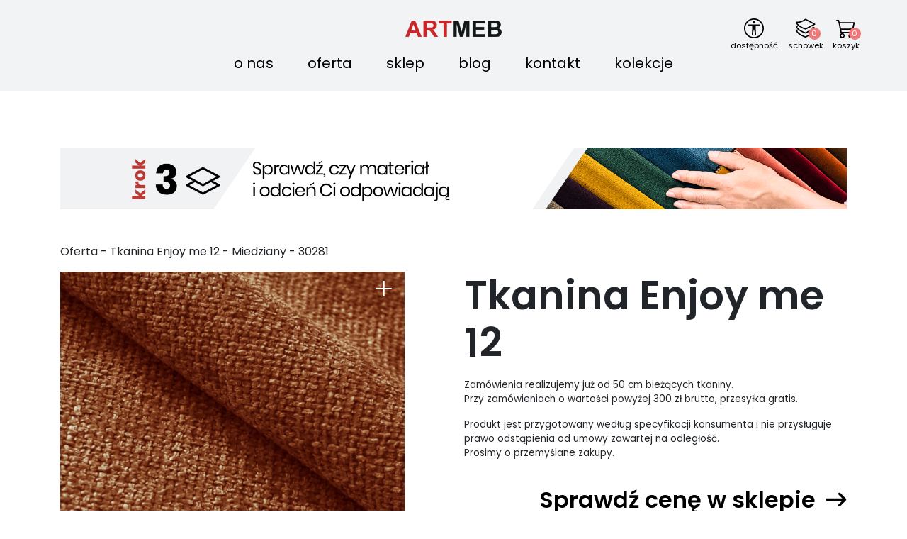

--- FILE ---
content_type: text/html; charset=UTF-8
request_url: https://artmeb-hurt.pl/produkt/enjoy%20me
body_size: 20750
content:
<!doctype html>
<html lang="en">
<head>
    <meta charset="utf-8">
    <meta name="viewport" content="width=device-width, initial-scale=1, shrink-to-fit=no">
    <meta id="meta-description" name="description" content="Tkanina Enjoy Me 12 [Kupuj Online Już Od 1 mb] ✅ Design ✅ Odporna na zierzęta ✅  Oeko-tex ✅ Już od 42 zł/mb! Kup Teraz »">
        <link rel="canonical" href="https://artmeb-hurt.pl/sklep/produkt/enjoy%20me"/>
            <!--    <meta name="keywords" content="tkanina enjoy me, tkanina meblowa, tkanina obiciowa, artmeb tkaniny, art meb">-->
    <link href="/css/font.css" rel="stylesheet">
    <link rel="stylesheet" href="/css/icons-bootstrap.css">
    <link rel="stylesheet" href="/css/bootstrap.min.css">
    <link rel="stylesheet" href="/css/jquery.custom-scrollbar.css">
    <link rel="stylesheet" href="/css/jquery.fancybox.min.css">
    <link rel="stylesheet" href="/owl/assets/owl.carousel.min.css">
    <link rel="stylesheet" href="/owl/assets/owl.theme.default.min.css">
    <link rel="stylesheet" href="/css/slider.css">
    <link rel="stylesheet" href="/css/style.css">
    <title id="meta-title" >Tkanina Enjoy Me 12 [Zamawiaj Już Od 1 mb] ∙ ArtMeb</title>
    <!-- Google tag (gtag.js) -->
    <script async src="https://www.googletagmanager.com/gtag/js?id=G-T47X5MWXQR"></script>
    <script> window.dataLayer = window.dataLayer || []; function gtag(){dataLayer.push(arguments);} gtag('js', new Date()); gtag('config', 'G-T47X5MWXQR'); </script>
    <script>
    !function(f,b,e,v,n,t,s)
    {if(f.fbq)return;n=f.fbq=function(){n.callMethod?
    n.callMethod.apply(n,arguments):n.queue.push(arguments)};
    if(!f._fbq)f._fbq=n;n.push=n;n.loaded=!0;n.version='2.0';
    n.queue=[];t=b.createElement(e);t.async=!0;
    t.src=v;s=b.getElementsByTagName(e)[0];
    s.parentNode.insertBefore(t,s)}(window, document,'script',
    'https://connect.facebook.net/en_US/fbevents.js');
    fbq('init', '483748662766830');
    fbq('track', 'PageView');
    </script>
    <noscript><img height="1" width="1" style="display:none"
    src="https://www.facebook.com/tr?id=483748662766830&ev=PageView&noscript=1"
    /></noscript>
    <!-- Meta Pixel Code -->
    <script>
        !function(f,b,e,v,n,t,s)
        {if(f.fbq)return;n=f.fbq=function(){n.callMethod?
            n.callMethod.apply(n,arguments):n.queue.push(arguments)};
            if(!f._fbq)f._fbq=n;n.push=n;n.loaded=!0;n.version='2.0';
            n.queue=[];t=b.createElement(e);t.async=!0;
            t.src=v;s=b.getElementsByTagName(e)[0];
            s.parentNode.insertBefore(t,s)}(window, document,'script',
            'https://connect.facebook.net/en_US/fbevents.js');
        fbq('init', '582035967002863');
        fbq('track', 'PageView');
    </script>
    <noscript><img height="1" width="1" style="display:none"
                   src="https://www.facebook.com/tr?id=582035967002863&ev=PageView&noscript=1"
    /></noscript>
    </head>
    
    <body>
    <nav class="navbar fixed-top flex-lg-column navbar-expand-lg navbar-light" id="navbar">
        <a class="navbar-brand" href="/" title="Strona główna"><img loading="lazy" src="/img/logo.png" class="logo" width="136" height="23" alt="Artmeb"></a>
        <button class="navbar-toggler" type="button" data-toggle="collapse" data-target="#navbarSupportedContent"
                aria-controls="navbarSupportedContent" aria-expanded="false" aria-label="Toggle navigation">
            <span class="navbar-toggler-icon"></span>
        </button>
        <div class="dropdown">
            <button class="btn dropdown-toggle" type="button" id="dropdownMenuLang" data-toggle="dropdown" aria-haspopup="true" aria-expanded="false">
                PL
            </button>
            <div class="dropdown-menu" aria-labelledby="dropdownMenuLang">
                <a class="dropdown-item" href="https://artmeb-hurt.pl">PL</a>
                <a class="dropdown-item" href="https://en.artmeb-hurt.pl">EN</a>
            </div>
        </div>
        <div class="accessibility">
            <div class="icon-wrap">
                <a href="javascript:void(0)" id="toggle-offcanvas">
                    <div class="icon-gfx">
                        <svg xmlns="http://www.w3.org/2000/svg" width="16" height="16" fill="currentColor" viewBox="0 0 16 16">
                            <path d="M8 4.143A1.071 1.071 0 1 0 8 2a1.071 1.071 0 0 0 0 2.143m-4.668 1.47 3.24.316v2.5l-.323 4.585A.383.383 0 0 0 7 13.14l.826-4.017c.045-.18.301-.18.346 0L9 13.139a.383.383 0 0 0 .752-.125L9.43 8.43v-2.5l3.239-.316a.38.38 0 0 0-.047-.756H3.379a.38.38 0 0 0-.047.756Z"/>
                            <path d="M8 0a8 8 0 1 0 0 16A8 8 0 0 0 8 0M1 8a7 7 0 1 1 14 0A7 7 0 0 1 1 8"/>
                        </svg>
                    </div>                    
                    <div class="icon-txt">dostępność</div>
                </a>
            </div>
        </div>
        <div class="clipboard">
            <div class="icon-wrap">
                <a rel="nofollow" href="/schowek" title="Schowek">
                    <div class="icon-gfx">
                        <svg xmlns="http://www.w3.org/2000/svg" width="65px" height="60px" fill="currentColor" viewBox="0 0 65 60">	
                            <path fill="none" stroke="currentColor" stroke-width="3.5" stroke-linejoin="round" stroke-miterlimit="10" d="
                            M32.216,4.264l26.108,13.779L32.216,31.821c0,0-23.04-6.726-26.539-19.462C16.704,14.408,32.216,4.264,32.216,4.264z"/>                        
                            <path fill="none" stroke="currentColor" stroke-width="3.5" stroke-linejoin="round" stroke-miterlimit="10" d="
                            M52.198,26.273l6.126,3.227L32.216,43.278c0,0-23.04-6.725-26.539-19.462c1.336,0.249,2.729,0.317,4.155,0.249"/>                        
                            <path fill="none" stroke="currentColor" stroke-width="3.5" stroke-linejoin="round" stroke-miterlimit="10" d="
                            M52.198,37.742l6.126,3.227L32.216,54.736c0,0-23.04-6.725-26.539-19.462c1.336,0.249,2.729,0.316,4.155,0.249"/>
                        </svg>
                        <span id="clipboard-counter">0</span>
                    </div>
                    <div class="icon-txt">Schowek</div>
                </a>
            </div>
        </div>
        <div class="cartshop">
            <div class="icon-wrap">
                <a rel="nofollow" href="/koszyk" title="Koszyk">
                    <div class="icon-gfx">
                        <i class="bi bi-cart3"></i>
                        <span id="cart-counter">0</span>
                    </div>
                    <div class="icon-txt">Koszyk</div>
                </a>
            </div>
        </div>
        <div class="collapse navbar-collapse" id="navbarSupportedContent">
            <ul class="navbar-nav">
                <li class="nav-item ">
                    <a class="nav-link" href="/o-nas" title="O nas">O nas</a>
                </li>
                <li class="nav-item ">
                    <a class="nav-link" href="/oferta" title="Oferta">Oferta</a>
                </li>
                <li class="nav-item ">
                    <a class="nav-link" href="/sklep" title="Sklep">Sklep</a>
                </li>
                <li class="nav-item ">
                    <a class="nav-link" href="/blog" title="Blog">Blog</a>
                </li>
                <li class="nav-item ">
                    <a class="nav-link" href="/kontakt" title="Kontakt">Kontakt</a>
                </li>
                <li class="nav-item ">
                    <a class="nav-link" href="/kolekcje" title="collectionsPageName">Kolekcje</a>
                </li>
                            </ul>
        </div>
        <div class="toast hide" role="alert" id="artmeb-toast" aria-live="assertive" aria-atomic="true" data-delay="2000">
            <div class="toast-header">
                <img src="" class="rounded mr-2" alt="...">
                <strong class="mr-auto">Artmeb-hurt</strong>
                <small>Now</small>
                <button type="button" class="ml-2 mb-1 close" data-dismiss="toast" aria-label="Close">
                    <span aria-hidden="true">&times;</span>
                </button>
            </div>
            <div class="toast-body" id="toast-text"></div>
        </div>
    </nav>
    <section class="title-header">
    <div class="container">
        <div class="row">
            <div class="col-12">
                <div class="top-banner">
                    <img loading="lazy" src="/img/banner-sampler.gif" class="img-fluid" alt="Próbnik"/>
                </div>                
            </div>
        </div>
        <div class="row">
            <div class="col-12">
                <div class="breadcrumbs">
                    <p>Oferta - <span id="product-name">Tkanina Enjoy me  <span class="international-product-code">12</span> - <span id="item-head-color-name">Miedziany</span> - <span class="item-head-unique-id">30281 </span></span></p>
                </div>
            </div>
        </div>
    </div>
</section>
<section id="znajdz-tkanine">
    <div class="container">
        <div class="row">
            <div class="col-12 col-lg-6">
				<div class="mobile-title mb-3"><p>Tkanina Enjoy me </p></div>
                <div class="offer-left">
                    <div class="add-items">
                                                <span class="add-icon main-photo-add-icon" data-toggle="tooltip" data-placement="bottom" data-id="195" data-uniqueid="30281" title="Dodaj do schowka"
                                                                                        data-action="add">&plus;
                                                    </span>
                                                <span class="add-icon main-photo-add-icon" data-toggle="tooltip" data-placement="bottom" data-id="195" data-uniqueid="30282" title="Dodaj do schowka"
                                                        style="display: none"
                                                                                        data-action="add">&plus;
                                                    </span>
                                                <span class="add-icon main-photo-add-icon" data-toggle="tooltip" data-placement="bottom" data-id="195" data-uniqueid="30280" title="Dodaj do schowka"
                                                        style="display: none"
                                                                                        data-action="add">&plus;
                                                    </span>
                                                <span class="add-icon main-photo-add-icon" data-toggle="tooltip" data-placement="bottom" data-id="195" data-uniqueid="30270" title="Dodaj do schowka"
                                                        style="display: none"
                                                                                        data-action="add">&plus;
                                                    </span>
                                                <span class="add-icon main-photo-add-icon" data-toggle="tooltip" data-placement="bottom" data-id="195" data-uniqueid="30290" title="Dodaj do schowka"
                                                        style="display: none"
                                                                                        data-action="add">&plus;
                                                    </span>
                                                <span class="add-icon main-photo-add-icon" data-toggle="tooltip" data-placement="bottom" data-id="195" data-uniqueid="30277" title="Dodaj do schowka"
                                                        style="display: none"
                                                                                        data-action="add">&plus;
                                                    </span>
                                                <span class="add-icon main-photo-add-icon" data-toggle="tooltip" data-placement="bottom" data-id="195" data-uniqueid="30283" title="Dodaj do schowka"
                                                        style="display: none"
                                                                                        data-action="add">&plus;
                                                    </span>
                                                <span class="add-icon main-photo-add-icon" data-toggle="tooltip" data-placement="bottom" data-id="195" data-uniqueid="30286" title="Dodaj do schowka"
                                                        style="display: none"
                                                                                        data-action="add">&plus;
                                                    </span>
                                                <span class="add-icon main-photo-add-icon" data-toggle="tooltip" data-placement="bottom" data-id="195" data-uniqueid="30284" title="Dodaj do schowka"
                                                        style="display: none"
                                                                                        data-action="add">&plus;
                                                    </span>
                                                <span class="add-icon main-photo-add-icon" data-toggle="tooltip" data-placement="bottom" data-id="195" data-uniqueid="30278" title="Dodaj do schowka"
                                                        style="display: none"
                                                                                        data-action="add">&plus;
                                                    </span>
                                                <span class="add-icon main-photo-add-icon" data-toggle="tooltip" data-placement="bottom" data-id="195" data-uniqueid="30274" title="Dodaj do schowka"
                                                        style="display: none"
                                                                                        data-action="add">&plus;
                                                    </span>
                                                <span class="add-icon main-photo-add-icon" data-toggle="tooltip" data-placement="bottom" data-id="195" data-uniqueid="30275" title="Dodaj do schowka"
                                                        style="display: none"
                                                                                        data-action="add">&plus;
                                                    </span>
                                                <span class="add-icon main-photo-add-icon" data-toggle="tooltip" data-placement="bottom" data-id="195" data-uniqueid="30287" title="Dodaj do schowka"
                                                        style="display: none"
                                                                                        data-action="add">&plus;
                                                    </span>
                                                <span class="add-icon main-photo-add-icon" data-toggle="tooltip" data-placement="bottom" data-id="195" data-uniqueid="30288" title="Dodaj do schowka"
                                                        style="display: none"
                                                                                        data-action="add">&plus;
                                                    </span>
                                                <span class="add-icon main-photo-add-icon" data-toggle="tooltip" data-placement="bottom" data-id="195" data-uniqueid="30291" title="Dodaj do schowka"
                                                        style="display: none"
                                                                                        data-action="add">&plus;
                                                    </span>
                                                <span class="add-icon main-photo-add-icon" data-toggle="tooltip" data-placement="bottom" data-id="195" data-uniqueid="30276" title="Dodaj do schowka"
                                                        style="display: none"
                                                                                        data-action="add">&plus;
                                                    </span>
                                                <span class="add-icon main-photo-add-icon" data-toggle="tooltip" data-placement="bottom" data-id="195" data-uniqueid="30273" title="Dodaj do schowka"
                                                        style="display: none"
                                                                                        data-action="add">&plus;
                                                    </span>
                                                <span class="add-icon main-photo-add-icon" data-toggle="tooltip" data-placement="bottom" data-id="195" data-uniqueid="30285" title="Dodaj do schowka"
                                                        style="display: none"
                                                                                        data-action="add">&plus;
                                                    </span>
                                                <span class="add-icon main-photo-add-icon" data-toggle="tooltip" data-placement="bottom" data-id="195" data-uniqueid="30289" title="Dodaj do schowka"
                                                        style="display: none"
                                                                                        data-action="add">&plus;
                                                    </span>
                                                <span class="add-icon main-photo-add-icon" data-toggle="tooltip" data-placement="bottom" data-id="195" data-uniqueid="30272" title="Dodaj do schowka"
                                                        style="display: none"
                                                                                        data-action="add">&plus;
                                                    </span>
                                                <span class="add-icon main-photo-add-icon" data-toggle="tooltip" data-placement="bottom" data-id="195" data-uniqueid="30279" title="Dodaj do schowka"
                                                        style="display: none"
                                                                                        data-action="add">&plus;
                                                    </span>
                                                <span class="add-icon main-photo-add-icon" data-toggle="tooltip" data-placement="bottom" data-id="195" data-uniqueid="30271" title="Dodaj do schowka"
                                                        style="display: none"
                                                                                        data-action="add">&plus;
                                                    </span>
                                            </div>   
                    <a href="https://artmeb-hurt.pl/photos/e1fb184b9f99aa9f.jpg" title="Enjoy me " data-fancybox="gallery" id="fancy-box-photot">
                        <div class="offer-image" id="main-photo">
                            <img loading="lazy" id="main-photo-img" src="https://artmeb-hurt.pl/photos/e1fb184b9f99aa9f.jpg" alt="Enjoy me ">
                        </div>
                    </a>
                    <div class="offer-gallery mb-5">
                        						<div class="offer-item">
							<div class="offer-color" data-color="30281" data-name="Miedziany" data-international-code="12" data-url="https://artmeb-hurt.pl/photos/e1fb184b9f99aa9f.jpg" data-toggle="tooltip" data-placement="bottom"
                                                                  title="Tkanina Enjoy me  12 <br/> Miedziany - 30281<br/>RAL - <pre>050 40 50</pre>"
                                                                  data-meta-title="Tkanina Enjoy Me 12 [Zamawiaj Już Od 1 mb] ∙ ArtMeb"
                                 data-meta-description="Tkanina Enjoy Me 12 [Kupuj Online Już Od 1 mb] ✅ Design ✅ Odporna na zierzęta ✅  Oeko-tex ✅ Już od 42 zł/mb! Kup Teraz »"
                                 data-description="&lt;p&gt;Tkanina Enjoy Me 12 w miedzianym kolorze jest materiałem o wyjątkowej strukturze. Jest ona zbliżona do plecionki, przy czym powierzchnia jest lekko chropowata, ale ciepła i komfortowa dla użytkowników. Podkreśla to przy okazji doskonały efekt wizualny, gdyż na tapicerkach tworzy się gra cieni i optycznie zmieniają się barwy. Kolekcja zalicza się zatem do naprawdę ciekawych wyborów wizualnie, zwłaszcza że można ją dopasować do klasycznych i nowoczesnych stylów dekoratorskich.&lt;/p&gt;&lt;p&gt;&lt;br&gt;&lt;/p&gt;&lt;p&gt;&lt;strong&gt;Sposób czyszczenia:&lt;/strong&gt;&lt;/p&gt;&lt;p&gt;&lt;br&gt;&lt;/p&gt;&lt;p&gt;Czyszczenie tylko przy użyciu łagodnych środków do pielęgnacji tapicerki. Nie bielić (chlorować). Nie prasować. Nie suszyć mechanicznie. Nie czyścić chemicznie.&lt;/p&gt;&lt;p&gt;&lt;br&gt;&lt;/p&gt;&lt;p&gt;Do czyszczenia oraz impregnacji tkanin rekomendujemy w pełni biodegradowalne i bezpieczne dla pielęgnowanych powierzchni środki OA, dostępne w naszej ofercie.&lt;/p&gt;&lt;p&gt;&lt;br&gt;&lt;/p&gt;&lt;p&gt;&lt;strong&gt;Dołożyliśmy wszelkich starań, aby kolorystyka prezentowanych na zdjęciach tkanin odpowiadała naturalnej. Jednak ustawienia monitora mogą mieć wpływ na nasycenie barw. Prosimy o weryfikację kolorów na próbnikach.&lt;/strong&gt;&lt;/p&gt;"
                                 data-description-long="&lt;h2&gt;Miedziana tkanina Enjoy Me 12 przyjazna w przestrzeniach z dziećmi&lt;/h2&gt;&lt;p&gt;Ogromnym atutem miedzianej tkaniny Enjoy Me 12 jest to, że nadaje się ona do pomieszczeń, w których przebywają najmłodsi. Jak wiadomo takie powierzchnie są bardziej narażone na uszkodzenia i zabrudzenia, dlatego wykorzystywane w takich miejscach materiały muszą wykazywać się odpowiednią jakością, tak jak w przypadku tej kolekcji.&lt;/p&gt;&lt;h3&gt;Odporność&lt;/h3&gt;&lt;p&gt;W toku intensywnej eksploatacji w domach i mieszkaniach, w których żyją rodziny z dziećmi, tapicerki muszą być szczególnie wytrzymałe. Te wykonane z Enjoy Me będą pod tym kątem doskonałe, gdyż kolekcja osiągnęła wynik aż 100 000 cykli w teście Martindale&#039;a, więc ciężko będzie uszkodzić takie powierzchnie w toku użytkowania. Tkanina posiada przy tym dużą gramaturę na poziomie 450 g/m2.&lt;/p&gt;&lt;h3&gt;Bezpieczeństwo&lt;/h3&gt;&lt;p&gt;Kolekcja jest zarówno przyjazna dla użytkowników z perspektywy użytkowej, jak i dla planety pod kątem ekologii. Posiada oznaczenie jakości Oeko-tex oraz certyfikat Reach. Wiąże się to z gwarancją, że materiał nie ma w swoim składzie jakichkolwiek niebezpiecznych substancji i takowe nie dostały się również do środowiska w toku produkcji. Jest to odpowiedzialny wybór, gwarantujący bezpieczeństwo, gdy mowa o użytku przez dzieci.&lt;/p&gt;&lt;h3&gt;Jak o nią dbać?&lt;/h3&gt;&lt;p&gt;Struktura materiału sprawia, że nie powinien być on podatny na zabrudzenia. Można go czyścić, korzystając z miękkiej gąbki i wody oraz oczywiście z wykorzystaniem delikatnych środków dedykowanych do czyszczenia tapicerek. Zalecane jest przy tym pranie ręcznie oraz unikanie wybielania. Kolekcja jest komfortowa i prosta, jeżeli chodzi o sprzątanie, więc nadaje się do przestrzeni, w których będą funkcjonowały zwierzęta.&lt;/p&gt;"
                            >
                                <img loading="lazy" src="https://artmeb-hurt.pl/photos/e1fb184b9f99aa9f.jpg" alt="30281">
                            </div>
						</div>
                        						<div class="offer-item">
							<div class="offer-color" data-color="30282" data-name="Złoty" data-international-code="13" data-url="https://artmeb-hurt.pl/photos/9bcb35b7d98578b1.jpg" data-toggle="tooltip" data-placement="bottom"
                                                                  title="Tkanina Enjoy me  13 <br/> Złoty - 30282<br/>RAL - <pre>070 60 40</pre>"
                                                                  data-meta-title="Tkanina Enjoy Me 13 [Zamawiaj Już Od 1 mb] ∙ ArtMeb"
                                 data-meta-description="Tkanina Enjoy Me 13 [Kupuj Online Już Od 1 mb] ✅ Design ✅ Odporna na zierzęta ✅  Oeko-tex ✅ Już od 42 zł/mb! Kup Teraz »"
                                 data-description="Tkanina Enjoy Me 13 w złotym kolorze będzie ciekawym i niezwykle stylowym wyborem. Można pomyśleć o niej w kontekście większego wyposażenia tapicerowanego w pomieszczeniach urządzonych w dość ekstrawaganckim stylu. Świetnie sprawdza się jednak jako przełamanie w ramach mniejszych dodatków, które mają pełnić głównie role dekoracyjne. Atutem kolekcji jest niezwykle duża odporność na ścieranie oraz komfort związany z prostym czyszczeniem. Tkanina posiada także prestiżowe certyfikaty Oeko-tex i Reach, poświadczające jej najwyższą jakość. &lt;div&gt;&lt;br&gt;&lt;/div&gt; &lt;div&gt; &lt;div&gt;&lt;strong&gt;Sposób czyszczenia:&lt;/strong&gt;&lt;/div&gt; &lt;div&gt;&lt;br&gt;&lt;/div&gt; &lt;div&gt;Czyszczenie tylko przy użyciu łagodnych środków do pielęgnacji tapicerki. Nie bielić (chlorować). Nie prasować. Nie suszyć mechanicznie. Nie czyścić chemicznie.&lt;/div&gt; &lt;div&gt;&lt;br&gt;&lt;/div&gt; &lt;div&gt;Do czyszczenia oraz impregnacji tkanin rekomendujemy w pełni biodegradowalne i bezpieczne dla pielęgnowanych powierzchni środki OA, dostępne w naszej ofercie.&lt;/div&gt; &lt;div&gt;&lt;br&gt;&lt;/div&gt; &lt;div&gt;&lt;strong&gt;Dołożyliśmy wszelkich starań, aby kolorystyka prezentowanych na zdjęciach tkanin odpowiadała naturalnej. Jednak ustawienia monitora mogą mieć wpływ na nasycenie barw. Prosimy o weryfikację kolorów na próbnikach.&lt;/strong&gt;&lt;/div&gt; &lt;/div&gt;"
                                 data-description-long=""
                            >
                                <img loading="lazy" src="https://artmeb-hurt.pl/photos/9bcb35b7d98578b1.jpg" alt="30282">
                            </div>
						</div>
                        						<div class="offer-item">
							<div class="offer-color" data-color="30280" data-name="Bordo" data-international-code="11" data-url="https://artmeb-hurt.pl/photos/b6fb54cc54d10e58.jpg" data-toggle="tooltip" data-placement="bottom"
                                                                  title="Tkanina Enjoy me  11 <br/> Bordo - 30280<br/>RAL - <pre>020 40 40</pre>"
                                                                  data-meta-title="Tkanina Enjoy Me 11 [Zamawiaj Już Od 1 mb] ∙ ArtMeb"
                                 data-meta-description="Tkanina Enjoy Me 11 [Kupuj Online Już Od 1 mb] ✅ Design ✅ Odporna na zierzęta ✅  Oeko-tex ✅ Już od 42 zł/mb! Kup Teraz »"
                                 data-description="Tkanina Enjoy Me 11 w bordowym kolorze charakteryzuje się spektakularną wręcz wytrzymałością. Nie będzie ona ulegała mechaceniu czy blaknięciu wskutek ekspozycji na światło, a pod względem ścieralności osiągnęła wynik aż 100 000 cykli w popularnym teście Martindale&#039;a, będącym najlepszym wyznacznikiem. Jest to wybór bardzo praktyczny, nawet do wymagających wnętrz, gdzie tapicerki będą mocno eksploatowane. Ten strukturalny materiał zachowuje przy tym duże atuty wizualne, przypominając pod tym względem piękną plecionkę. &lt;div&gt;&lt;br&gt;&lt;/div&gt; &lt;div&gt; &lt;div&gt;&lt;strong&gt;Sposób czyszczenia:&lt;/strong&gt;&lt;/div&gt; &lt;div&gt;&lt;br&gt;&lt;/div&gt; &lt;div&gt;Czyszczenie tylko przy użyciu łagodnych środków do pielęgnacji tapicerki. Nie bielić (chlorować). Nie prasować. Nie suszyć mechanicznie. Nie czyścić chemicznie.&lt;/div&gt; &lt;div&gt;&lt;br&gt;&lt;/div&gt; &lt;div&gt;Do czyszczenia oraz impregnacji tkanin rekomendujemy w pełni biodegradowalne i bezpieczne dla pielęgnowanych powierzchni środki OA, dostępne w naszej ofercie.&lt;/div&gt; &lt;div&gt;&lt;br&gt;&lt;/div&gt; &lt;div&gt;&lt;strong&gt;Dołożyliśmy wszelkich starań, aby kolorystyka prezentowanych na zdjęciach tkanin odpowiadała naturalnej. Jednak ustawienia monitora mogą mieć wpływ na nasycenie barw. Prosimy o weryfikację kolorów na próbnikach.&lt;/strong&gt;&lt;/div&gt; &lt;/div&gt;"
                                 data-description-long=""
                            >
                                <img loading="lazy" src="https://artmeb-hurt.pl/photos/b6fb54cc54d10e58.jpg" alt="30280">
                            </div>
						</div>
                        						<div class="offer-item">
							<div class="offer-color" data-color="30270" data-name="Beżowy" data-international-code="1" data-url="https://artmeb-hurt.pl/photos/8a59492c02001d8d.jpg" data-toggle="tooltip" data-placement="bottom"
                                                                  title="Tkanina Enjoy me  1 <br/> Beżowy - 30270<br/>RAL - <pre>090 90 05</pre>"
                                                                  data-meta-title="Tkanina Enjoy Me 1 [Zamawiaj Już Od 1 mb] ∙ ArtMeb"
                                 data-meta-description="Tkanina Enjoy Me 1 [Kupuj Online Już Od 1 mb] ✅ Design ✅ Odporna na zierzęta ✅  Oeko-tex ✅ Już od 42 zł/mb! Kup Teraz »"
                                 data-description="Tkanina Enjoy Me 01 w beżowym kolorze odznacza się ogromną wytrzymałością potwierdzoną wynikiem 100 000 cykli w teście ścieralności Martindale&#039;a. Ten strukturalny materiał jest zatem dosłownie nie do zdarcia, zapewniając nienaganny wygląd tapicerek przez długi czas. O jego wysokiej jakości świadczą prestiżowe certyfikaty Oeko-tex i Reach, które gwarantują przy okazji, że w składzie nie ma żadnych szkodliwych substancji. Jest to ciekawy wybór z myślą o przestrzeniach, w których mają funkcjonować dzieci, gdyż kolekcja nie jest również specjalnie wymagająca pod względem czyszczenia.&lt;div&gt;&lt;br&gt;&lt;/div&gt; &lt;div&gt; &lt;div&gt;&lt;strong&gt;Sposób czyszczenia:&lt;/strong&gt;&lt;/div&gt; &lt;div&gt;&lt;br&gt;&lt;/div&gt; &lt;div&gt;Czyszczenie tylko przy użyciu łagodnych środków do pielęgnacji tapicerki. Nie bielić (chlorować). Nie prasować. Nie suszyć mechanicznie. Nie czyścić chemicznie.&lt;/div&gt; &lt;div&gt;&lt;br&gt;&lt;/div&gt; &lt;div&gt;Do czyszczenia oraz impregnacji tkanin rekomendujemy w pełni biodegradowalne i bezpieczne dla pielęgnowanych powierzchni środki OA, dostępne w naszej ofercie.&lt;/div&gt; &lt;div&gt;&lt;br&gt;&lt;/div&gt; &lt;div&gt;&lt;strong&gt;Dołożyliśmy wszelkich starań, aby kolorystyka prezentowanych na zdjęciach tkanin odpowiadała naturalnej. Jednak ustawienia monitora mogą mieć wpływ na nasycenie barw. Prosimy o weryfikację kolorów na próbnikach.&lt;/strong&gt;&lt;/div&gt; &lt;/div&gt;"
                                 data-description-long=""
                            >
                                <img loading="lazy" src="https://artmeb-hurt.pl/photos/8a59492c02001d8d.jpg" alt="30270">
                            </div>
						</div>
                        						<div class="offer-item">
							<div class="offer-color" data-color="30290" data-name="Brązowy" data-international-code="21" data-url="https://artmeb-hurt.pl/photos/52baff9a438ca3f9.jpg" data-toggle="tooltip" data-placement="bottom"
                                                                  title="Tkanina Enjoy me  21 <br/> Brązowy - 30290<br/>RAL - <pre>060 60 10</pre>"
                                                                  data-meta-title="Tkanina Enjoy Me 21 [Zamawiaj Już Od 1 mb] ∙ ArtMeb"
                                 data-meta-description="Tkanina Enjoy Me 21 [Kupuj Online Już Od 1 mb] ✅ Design ✅ Odporna na zierzęta ✅  Oeko-tex ✅ Już od 42 zł/mb! Kup Teraz »"
                                 data-description="Tkanina Enjoy Me 21 w brązowym kolorze dobrze sprawdzi się zarówno w tradycyjnych, jak i nowoczesnych, minimalistycznych wnętrzach. Może być wykorzystana z myślą o całości lub fragmentach mebli tapicerowanych, a także w ramach materiałowych dodatków tekstylnych. W związku z wysoką jakością i poświadczeniem o braku niebezpiecznych substancji jest polecana do przestrzeni z małymi dziećmi. Z kolei jej ogromna wytrzymałość i proste czyszczenie zachęca do sięgnięcia po tę kolekcję w domach i mieszkaniach ze zwierzakami.&lt;div&gt;&lt;br&gt;&lt;/div&gt; &lt;div&gt; &lt;div&gt;&lt;strong&gt;Sposób czyszczenia:&lt;/strong&gt;&lt;/div&gt; &lt;div&gt;&lt;br&gt;&lt;/div&gt; &lt;div&gt;Czyszczenie tylko przy użyciu łagodnych środków do pielęgnacji tapicerki. Nie bielić (chlorować). Nie prasować. Nie suszyć mechanicznie. Nie czyścić chemicznie.&lt;/div&gt; &lt;div&gt;&lt;br&gt;&lt;/div&gt; &lt;div&gt;Do czyszczenia oraz impregnacji tkanin rekomendujemy w pełni biodegradowalne i bezpieczne dla pielęgnowanych powierzchni środki OA, dostępne w naszej ofercie.&lt;/div&gt; &lt;div&gt;&lt;br&gt;&lt;/div&gt; &lt;div&gt;&lt;strong&gt;Dołożyliśmy wszelkich starań, aby kolorystyka prezentowanych na zdjęciach tkanin odpowiadała naturalnej. Jednak ustawienia monitora mogą mieć wpływ na nasycenie barw. Prosimy o weryfikację kolorów na próbnikach.&lt;/strong&gt;&lt;/div&gt; &lt;/div&gt;"
                                 data-description-long=""
                            >
                                <img loading="lazy" src="https://artmeb-hurt.pl/photos/52baff9a438ca3f9.jpg" alt="30290">
                            </div>
						</div>
                        						<div class="offer-item">
							<div class="offer-color" data-color="30277" data-name="Szary" data-international-code="8" data-url="https://artmeb-hurt.pl/photos/de5c56a9999f0ea1.jpg" data-toggle="tooltip" data-placement="bottom"
                                                                  title="Tkanina Enjoy me  8 <br/> Szary - 30277<br/>RAL - <pre>000 55 00</pre>"
                                                                  data-meta-title="Tkanina Enjoy Me 8 [Zamawiaj Już Od 1 mb] ∙ ArtMeb"
                                 data-meta-description="Tkanina Enjoy Me 8 [Kupuj Online Już Od 1 mb] ✅ Design ✅ Odporna na zierzęta ✅  Oeko-tex ✅ Już od 42 zł/mb! Kup Teraz »"
                                 data-description="Tkanina Enjoy Me 08 w szarym kolorze będzie stylowym i praktycznym wyborem. Materiał zaliczany do grupy strukturalnych przypomina atrakcyjną wizualnie plecionkę. Posiada gramaturę na poziomie 450 g/m2, a o jego jakości świadczą prestiżowe certyfikaty. Z pewnością będzie bezpieczny dla wszystkich użytkowników, nawet tych najmłodszych. Właściciele docenią też na pewno aspekt łatwego czyszczenia oraz dużą wytrzymałość. Jest to gwarancja, że z tapicerek będzie można korzystać przez naprawdę długi czas. &lt;div&gt;&lt;br&gt;&lt;/div&gt; &lt;div&gt; &lt;div&gt;&lt;strong&gt;Sposób czyszczenia:&lt;/strong&gt;&lt;/div&gt; &lt;div&gt;&lt;br&gt;&lt;/div&gt; &lt;div&gt;Czyszczenie tylko przy użyciu łagodnych środków do pielęgnacji tapicerki. Nie bielić (chlorować). Nie prasować. Nie suszyć mechanicznie. Nie czyścić chemicznie.&lt;/div&gt; &lt;div&gt;&lt;br&gt;&lt;/div&gt; &lt;div&gt;Do czyszczenia oraz impregnacji tkanin rekomendujemy w pełni biodegradowalne i bezpieczne dla pielęgnowanych powierzchni środki OA, dostępne w naszej ofercie.&lt;/div&gt; &lt;div&gt;&lt;br&gt;&lt;/div&gt; &lt;div&gt;&lt;strong&gt;Dołożyliśmy wszelkich starań, aby kolorystyka prezentowanych na zdjęciach tkanin odpowiadała naturalnej. Jednak ustawienia monitora mogą mieć wpływ na nasycenie barw. Prosimy o weryfikację kolorów na próbnikach.&lt;/strong&gt;&lt;/div&gt; &lt;/div&gt;"
                                 data-description-long=""
                            >
                                <img loading="lazy" src="https://artmeb-hurt.pl/photos/de5c56a9999f0ea1.jpg" alt="30277">
                            </div>
						</div>
                        						<div class="offer-item">
							<div class="offer-color" data-color="30283" data-name="Miedziany" data-international-code="14" data-url="https://artmeb-hurt.pl/photos/ff3bdffca766516b.jpg" data-toggle="tooltip" data-placement="bottom"
                                                                  title="Tkanina Enjoy me  14 <br/> Miedziany - 30283<br/>RAL - <pre>070 40 20</pre>"
                                                                  data-meta-title="Tkanina Enjoy Me 14 [Zamawiaj Już Od 1 mb] ∙ ArtMeb"
                                 data-meta-description="Tkanina Enjoy Me 14 [Kupuj Online Już Od 1 mb] ✅ Design ✅ Odporna na zierzęta ✅  Oeko-tex ✅ Już od 42 zł/mb! Kup Teraz »"
                                 data-description="Tkanina Enjoy Me 14 w miedzianym kolorze może pasować do różnych pomieszczeń urządzonych w ciepłym i przytulnym stylu. Z pewnością nada się jednak do niektórych nowoczesnych koncepcji, w tym chętnie wybieranego obecnie przez użytkowników motywu skandynawskiego. Strukturalny materiał wyróżnia się doskonałą wytrzymałością i prostotą, jeżeli chodzi o czyszczenie. Dobrze nadaje się zatem do domostw, w których meble tapicerowane są intensywnie eksploatowane, gdyż znajdują się tam małe dzieci czy zwierzęta.&lt;div&gt;&lt;br&gt;&lt;/div&gt; &lt;div&gt; &lt;div&gt;&lt;strong&gt;Sposób czyszczenia:&lt;/strong&gt;&lt;/div&gt; &lt;div&gt;&lt;br&gt;&lt;/div&gt; &lt;div&gt;Czyszczenie tylko przy użyciu łagodnych środków do pielęgnacji tapicerki. Nie bielić (chlorować). Nie prasować. Nie suszyć mechanicznie. Nie czyścić chemicznie.&lt;/div&gt; &lt;div&gt;&lt;br&gt;&lt;/div&gt; &lt;div&gt;Do czyszczenia oraz impregnacji tkanin rekomendujemy w pełni biodegradowalne i bezpieczne dla pielęgnowanych powierzchni środki OA, dostępne w naszej ofercie.&lt;/div&gt; &lt;div&gt;&lt;br&gt;&lt;/div&gt; &lt;div&gt;&lt;strong&gt;Dołożyliśmy wszelkich starań, aby kolorystyka prezentowanych na zdjęciach tkanin odpowiadała naturalnej. Jednak ustawienia monitora mogą mieć wpływ na nasycenie barw. Prosimy o weryfikację kolorów na próbnikach.&lt;/strong&gt;&lt;/div&gt; &lt;/div&gt;"
                                 data-description-long=""
                            >
                                <img loading="lazy" src="https://artmeb-hurt.pl/photos/ff3bdffca766516b.jpg" alt="30283">
                            </div>
						</div>
                        						<div class="offer-item">
							<div class="offer-color" data-color="30286" data-name="Ciemno Zielony" data-international-code="17" data-url="https://artmeb-hurt.pl/photos/854d94a9faf789db.jpg" data-toggle="tooltip" data-placement="bottom"
                                                                  title="Tkanina Enjoy me  17 <br/> Ciemno Zielony - 30286<br/>RAL - <pre>190 40 20</pre>"
                                                                  data-meta-title="Tkanina Enjoy Me 17 [Zamawiaj Już Od 1 mb] ∙ ArtMeb"
                                 data-meta-description="Tkanina Enjoy Me 17 [Kupuj Online Już Od 1 mb] ✅ Design ✅ Odporna na zierzęta ✅  Oeko-tex ✅ Już od 42 zł/mb! Kup Teraz »"
                                 data-description="Tkanina Enjoy Me 17 ciemnozielona wyróżnia się świetnymi parametrami użytkowymi. Jest przy tym materiałem strukturalnym o bardzo ciekawym i stylowym wyglądzie, który sprawdzi się w wielu wnętrzach. Wielką zaletą kolekcji jest ogromna wytrzymałość, gdyż osiągnęła ona rezultat 100 000 cykli w teście Martindale&#039;a. Poza tym jej jakość została wyróżniona certyfikatami Oeko-tex i Reach, więc masz pewność, że powstała w zgodzie ze środowiskiem i jest pozbawiona szkodliwych substancji. Możesz skorzystać z niej na meblach tapicerowanych czy w kontekście dodatków do wnętrz. &lt;div&gt;&lt;br&gt;&lt;/div&gt; &lt;div&gt; &lt;div&gt;&lt;strong&gt;Sposób czyszczenia:&lt;/strong&gt;&lt;/div&gt; &lt;div&gt;&lt;br&gt;&lt;/div&gt; &lt;div&gt;Czyszczenie tylko przy użyciu łagodnych środków do pielęgnacji tapicerki. Nie bielić (chlorować). Nie prasować. Nie suszyć mechanicznie. Nie czyścić chemicznie.&lt;/div&gt; &lt;div&gt;&lt;br&gt;&lt;/div&gt; &lt;div&gt;Do czyszczenia oraz impregnacji tkanin rekomendujemy w pełni biodegradowalne i bezpieczne dla pielęgnowanych powierzchni środki OA, dostępne w naszej ofercie.&lt;/div&gt; &lt;div&gt;&lt;br&gt;&lt;/div&gt; &lt;div&gt;&lt;strong&gt;Dołożyliśmy wszelkich starań, aby kolorystyka prezentowanych na zdjęciach tkanin odpowiadała naturalnej. Jednak ustawienia monitora mogą mieć wpływ na nasycenie barw. Prosimy o weryfikację kolorów na próbnikach.&lt;/strong&gt;&lt;/div&gt; &lt;/div&gt;"
                                 data-description-long=""
                            >
                                <img loading="lazy" src="https://artmeb-hurt.pl/photos/854d94a9faf789db.jpg" alt="30286">
                            </div>
						</div>
                        						<div class="offer-item">
							<div class="offer-color" data-color="30284" data-name="Ciemno Zielony" data-international-code="15" data-url="https://artmeb-hurt.pl/photos/01e83f60e213adab.jpg" data-toggle="tooltip" data-placement="bottom"
                                                                  title="Tkanina Enjoy me  15 <br/> Ciemno Zielony - 30284<br/>RAL - <pre>110 30 20</pre>"
                                                                  data-meta-title="Tkanina Enjoy Me 15 [Zamawiaj Już Od 1 mb] ∙ ArtMeb"
                                 data-meta-description="Tkanina Enjoy Me 15 [Kupuj Online Już Od 1 mb] ✅ Design ✅ Odporna na zierzęta ✅  Oeko-tex ✅ Już od 42 zł/mb! Kup Teraz »"
                                 data-description="Tkanina Enjoy Me 15 w ciemnozielonym odcieniu jest rekomendowana osobom mającym dzieci. Materiał jest całkowicie bezpieczny również z perspektywy najmłodszych użytkowników. Do tego jego atutem jest prostota w czyszczeniu oraz fakt, że jest bardzo wytrzymały, a jak wiadomo, dzieci często poddają tapicerki dużym wyzwaniom trwałości. Strukturalna kolekcja jest w tym wszystkim bardzo atrakcyjna wizualnie, przypominając plecionkę. Przygotowane z jej udziałem powierzchnie będą zatem nie tylko praktyczne, ale i piękne. &lt;div&gt;&lt;br&gt;&lt;/div&gt; &lt;div&gt; &lt;div&gt;&lt;strong&gt;Sposób czyszczenia:&lt;/strong&gt;&lt;/div&gt; &lt;div&gt;&lt;br&gt;&lt;/div&gt; &lt;div&gt;Czyszczenie tylko przy użyciu łagodnych środków do pielęgnacji tapicerki. Nie bielić (chlorować). Nie prasować. Nie suszyć mechanicznie. Nie czyścić chemicznie.&lt;/div&gt; &lt;div&gt;&lt;br&gt;&lt;/div&gt; &lt;div&gt;Do czyszczenia oraz impregnacji tkanin rekomendujemy w pełni biodegradowalne i bezpieczne dla pielęgnowanych powierzchni środki OA, dostępne w naszej ofercie.&lt;/div&gt; &lt;div&gt;&lt;br&gt;&lt;/div&gt; &lt;div&gt;&lt;strong&gt;Dołożyliśmy wszelkich starań, aby kolorystyka prezentowanych na zdjęciach tkanin odpowiadała naturalnej. Jednak ustawienia monitora mogą mieć wpływ na nasycenie barw. Prosimy o weryfikację kolorów na próbnikach.&lt;/strong&gt;&lt;/div&gt; &lt;/div&gt;"
                                 data-description-long=""
                            >
                                <img loading="lazy" src="https://artmeb-hurt.pl/photos/01e83f60e213adab.jpg" alt="30284">
                            </div>
						</div>
                        						<div class="offer-item">
							<div class="offer-color" data-color="30278" data-name="Szary" data-international-code="9" data-url="https://artmeb-hurt.pl/photos/538951fe76d898a2.jpg" data-toggle="tooltip" data-placement="bottom"
                                                                  title="Tkanina Enjoy me  9 <br/> Szary - 30278<br/>RAL - <pre>000 65 00</pre>"
                                                                  data-meta-title="Tkanina Enjoy Me 9 [Zamawiaj Już Od 1 mb] ∙ ArtMeb"
                                 data-meta-description="Tkanina Enjoy Me 9 [Kupuj Online Już Od 1 mb] ✅ Design ✅ Odporna na zierzęta ✅  Oeko-tex ✅ Już od 42 zł/mb! Kup Teraz »"
                                 data-description="Tkanina Enjoy Me 09 w szarym odcieniu stwarza szerokie możliwości aranżacyjne. Będzie pasować do wnętrz w różnym stylu, a także do zastosowania zarówno na większych, jak i mniejszych elementach. Posiada wysoką gramaturę, a jej ogromnym atutem jest wynik 100 000 cykli w teście Martindale&#039;a. Świadczy to o tym, że materiał sprawdzi się nawet w bardzo intensywnie eksploatowanych wnętrzach. Jest przy tym przyjazna środowisku i ludziom, posiadając certyfikaty Oeko-tex i Reach, które stanowią tego potwierdzenie.&lt;div&gt;&lt;br&gt;&lt;/div&gt; &lt;div&gt; &lt;div&gt;&lt;strong&gt;Sposób czyszczenia:&lt;/strong&gt;&lt;/div&gt; &lt;div&gt;&lt;br&gt;&lt;/div&gt; &lt;div&gt;Czyszczenie tylko przy użyciu łagodnych środków do pielęgnacji tapicerki. Nie bielić (chlorować). Nie prasować. Nie suszyć mechanicznie. Nie czyścić chemicznie.&lt;/div&gt; &lt;div&gt;&lt;br&gt;&lt;/div&gt; &lt;div&gt;Do czyszczenia oraz impregnacji tkanin rekomendujemy w pełni biodegradowalne i bezpieczne dla pielęgnowanych powierzchni środki OA, dostępne w naszej ofercie.&lt;/div&gt; &lt;div&gt;&lt;br&gt;&lt;/div&gt; &lt;div&gt;&lt;strong&gt;Dołożyliśmy wszelkich starań, aby kolorystyka prezentowanych na zdjęciach tkanin odpowiadała naturalnej. Jednak ustawienia monitora mogą mieć wpływ na nasycenie barw. Prosimy o weryfikację kolorów na próbnikach.&lt;/strong&gt;&lt;/div&gt; &lt;/div&gt;"
                                 data-description-long=""
                            >
                                <img loading="lazy" src="https://artmeb-hurt.pl/photos/538951fe76d898a2.jpg" alt="30278">
                            </div>
						</div>
                        						<div class="offer-item">
							<div class="offer-color" data-color="30274" data-name="Niebieski" data-international-code="5" data-url="https://artmeb-hurt.pl/photos/e8ae134c827ca3a5.jpg" data-toggle="tooltip" data-placement="bottom"
                                                                  title="Tkanina Enjoy me  5 <br/> Niebieski - 30274<br/>RAL - <pre>250 40 10</pre>"
                                                                  data-meta-title="Tkanina Enjoy Me 5 [Zamawiaj Już Od 1 mb] ∙ ArtMeb"
                                 data-meta-description="Tkanina Enjoy Me 5 [Kupuj Online Już Od 1 mb] ✅ Design ✅ Odporna na zierzęta ✅  Oeko-tex ✅ Już od 42 zł/mb! Kup Teraz »"
                                 data-description="Tkanina Enjoy Me 05 w niebieskim kolorze należy do grupy strukturalnej. Przypomina jednocześnie plecionkę i jest naprawdę atrakcyjna wizualnie, szczególnie w takim pięknym odcieniu. Kolekcja może posłużyć do mebli tapicerowanych i stylowych dodatków tekstylnych. Jest ona rekomendowana właścicielom zwierząt, gdyż osiąga bardzo wysokie parametry wytrzymałościowe. Dobrze nadaje się też do przestrzeni, w których mają być małe dzieci, gdyż jej skład jest pozbawiony niebezpiecznych substancji, a powierzchnia nie będzie wymagająca pod względem czyszczenia. &lt;div&gt;&lt;br&gt;&lt;/div&gt; &lt;div&gt; &lt;div&gt;&lt;strong&gt;Sposób czyszczenia:&lt;/strong&gt;&lt;/div&gt; &lt;div&gt;&lt;br&gt;&lt;/div&gt; &lt;div&gt;Czyszczenie tylko przy użyciu łagodnych środków do pielęgnacji tapicerki. Nie bielić (chlorować). Nie prasować. Nie suszyć mechanicznie. Nie czyścić chemicznie.&lt;/div&gt; &lt;div&gt;&lt;br&gt;&lt;/div&gt; &lt;div&gt;Do czyszczenia oraz impregnacji tkanin rekomendujemy w pełni biodegradowalne i bezpieczne dla pielęgnowanych powierzchni środki OA, dostępne w naszej ofercie.&lt;/div&gt; &lt;div&gt;&lt;br&gt;&lt;/div&gt; &lt;div&gt;&lt;strong&gt;Dołożyliśmy wszelkich starań, aby kolorystyka prezentowanych na zdjęciach tkanin odpowiadała naturalnej. Jednak ustawienia monitora mogą mieć wpływ na nasycenie barw. Prosimy o weryfikację kolorów na próbnikach.&lt;/strong&gt;&lt;/div&gt; &lt;/div&gt;"
                                 data-description-long=""
                            >
                                <img loading="lazy" src="https://artmeb-hurt.pl/photos/e8ae134c827ca3a5.jpg" alt="30274">
                            </div>
						</div>
                        						<div class="offer-item">
							<div class="offer-color" data-color="30275" data-name="Czarny" data-international-code="6" data-url="https://artmeb-hurt.pl/photos/74427d9e4553aed1.jpg" data-toggle="tooltip" data-placement="bottom"
                                                                  title="Tkanina Enjoy me  6 <br/> Czarny - 30275<br/>RAL - <pre>000 20 00</pre>"
                                                                  data-meta-title="Tkanina Enjoy Me 6 [Zamawiaj Już Od 1 mb] ∙ ArtMeb"
                                 data-meta-description="Tkanina Enjoy Me 6 [Kupuj Online Już Od 1 mb] ✅ Design ✅ Odporna na zierzęta ✅  Oeko-tex ✅ Już od 42 zł/mb! Kup Teraz »"
                                 data-description="Tkanina Enjoy Me 06 w czarnym kolorze jest eleganckim i ciekawym wizualnie materiałem strukturalnym. W takim odcieniu sprawdzi się na wybranych meblach wypoczynkowych w większych pomieszczeniach, ale i w ramach dodatków dekoratorskich. Przy gramaturze 450 g/m2 posiada bardzo wysoki wynik w teście Martindale&#039;a. Jest ona zatem niezwykle wytrzymała i przygotowane z niej obicia mogą się dobrze sprawować przez wiele lat. Dużym plusem tego wariantu będzie proste sprzątanie, gdyż niewielkie zabrudzenia będą mało widoczne, a powierzchnię można czyścić choćby miękką gąbką. &lt;div&gt;&lt;br&gt;&lt;/div&gt; &lt;div&gt; &lt;div&gt;&lt;strong&gt;Sposób czyszczenia:&lt;/strong&gt;&lt;/div&gt; &lt;div&gt;&lt;br&gt;&lt;/div&gt; &lt;div&gt;Czyszczenie tylko przy użyciu łagodnych środków do pielęgnacji tapicerki. Nie bielić (chlorować). Nie prasować. Nie suszyć mechanicznie. Nie czyścić chemicznie.&lt;/div&gt; &lt;div&gt;&lt;br&gt;&lt;/div&gt; &lt;div&gt;Do czyszczenia oraz impregnacji tkanin rekomendujemy w pełni biodegradowalne i bezpieczne dla pielęgnowanych powierzchni środki OA, dostępne w naszej ofercie.&lt;/div&gt; &lt;div&gt;&lt;br&gt;&lt;/div&gt; &lt;div&gt;&lt;strong&gt;Dołożyliśmy wszelkich starań, aby kolorystyka prezentowanych na zdjęciach tkanin odpowiadała naturalnej. Jednak ustawienia monitora mogą mieć wpływ na nasycenie barw. Prosimy o weryfikację kolorów na próbnikach.&lt;/strong&gt;&lt;/div&gt; &lt;/div&gt;"
                                 data-description-long=""
                            >
                                <img loading="lazy" src="https://artmeb-hurt.pl/photos/74427d9e4553aed1.jpg" alt="30275">
                            </div>
						</div>
                        						<div class="offer-item">
							<div class="offer-color" data-color="30287" data-name="Beżowy" data-international-code="18" data-url="https://artmeb-hurt.pl/photos/cf47c0b9ccfe538b.jpg" data-toggle="tooltip" data-placement="bottom"
                                                                  title="Tkanina Enjoy me  18 <br/> Beżowy - 30287<br/>RAL - <pre>090 85 05</pre>"
                                                                  data-meta-title="Tkanina Enjoy Me 18 [Zamawiaj Już Od 1 mb] ∙ ArtMeb"
                                 data-meta-description="Tkanina Enjoy Me 18 [Kupuj Online Już Od 1 mb] ✅ Design ✅ Odporna na zierzęta ✅  Oeko-tex ✅ Już od 42 zł/mb! Kup Teraz »"
                                 data-description="Tkanina Enjoy Me 18 beżowa jest niezwykle trwałym materiałem. Jednym z wyróżniających się parametrów funkcjonalnych tego produktu jest rezultat 100 000 cykli w teście Martindale&#039;a, co jest imponującym wynikiem. Przygotowane tapicerki będą w praktyce nie do zdarcia, nawet przy intensywnym użytkowaniu, lecz dalej można liczyć na ich atrakcyjny wygląd i miękkość w dotyku. Kolekcja jest określana jako przyjazna ludziom i środowisku, gdyż posiada aż dwa renomowane certyfikaty od Oeko-tex oraz Reach. &lt;div&gt;&lt;br&gt;&lt;/div&gt; &lt;div&gt; &lt;div&gt;&lt;strong&gt;Sposób czyszczenia:&lt;/strong&gt;&lt;/div&gt; &lt;div&gt;&lt;br&gt;&lt;/div&gt; &lt;div&gt;Czyszczenie tylko przy użyciu łagodnych środków do pielęgnacji tapicerki. Nie bielić (chlorować). Nie prasować. Nie suszyć mechanicznie. Nie czyścić chemicznie.&lt;/div&gt; &lt;div&gt;&lt;br&gt;&lt;/div&gt; &lt;div&gt;Do czyszczenia oraz impregnacji tkanin rekomendujemy w pełni biodegradowalne i bezpieczne dla pielęgnowanych powierzchni środki OA, dostępne w naszej ofercie.&lt;/div&gt; &lt;div&gt;&lt;br&gt;&lt;/div&gt; &lt;div&gt;&lt;strong&gt;Dołożyliśmy wszelkich starań, aby kolorystyka prezentowanych na zdjęciach tkanin odpowiadała naturalnej. Jednak ustawienia monitora mogą mieć wpływ na nasycenie barw. Prosimy o weryfikację kolorów na próbnikach.&lt;/strong&gt;&lt;/div&gt; &lt;/div&gt;"
                                 data-description-long=""
                            >
                                <img loading="lazy" src="https://artmeb-hurt.pl/photos/cf47c0b9ccfe538b.jpg" alt="30287">
                            </div>
						</div>
                        						<div class="offer-item">
							<div class="offer-color" data-color="30288" data-name="Beżowy" data-international-code="19" data-url="https://artmeb-hurt.pl/photos/9a5ce3c1f9976577.jpg" data-toggle="tooltip" data-placement="bottom"
                                                                  title="Tkanina Enjoy me  19 <br/> Beżowy - 30288<br/>RAL - <pre>100 90 05</pre>"
                                                                  data-meta-title="Tkanina Enjoy Me 19 [Zamawiaj Już Od 1 mb] ∙ ArtMeb"
                                 data-meta-description="Tkanina Enjoy Me 19 [Kupuj Online Już Od 1 mb] ✅ Design ✅ Odporna na zierzęta ✅  Oeko-tex ✅ Już od 42 zł/mb! Kup Teraz »"
                                 data-description="Tkanina Enjoy Me 19 w beżowym odcieniu jest efektownym, choć dość neutralnym wariantem z tej kolekcji. Dzięki temu nadaje się jednak do różnych stylów dekoratorskich, od tych bardzo przytulnych, po eleganckie. Kolekcja sprawdza się na meblach tapicerowanych użytkowanych przez rodziny z dziećmi, a duża odporność na ścieranie przyda się także w domostwach ze zwierzętami. Jej czyszczenie będzie bardzo proste i może się odbywać z wykorzystaniem miękkiej gąbki, a samo pranie powinno być robione ręcznie.&lt;div&gt;&lt;br&gt;&lt;/div&gt; &lt;div&gt; &lt;div&gt;&lt;strong&gt;Sposób czyszczenia:&lt;/strong&gt;&lt;/div&gt; &lt;div&gt;&lt;br&gt;&lt;/div&gt; &lt;div&gt;Czyszczenie tylko przy użyciu łagodnych środków do pielęgnacji tapicerki. Nie bielić (chlorować). Nie prasować. Nie suszyć mechanicznie. Nie czyścić chemicznie.&lt;/div&gt; &lt;div&gt;&lt;br&gt;&lt;/div&gt; &lt;div&gt;Do czyszczenia oraz impregnacji tkanin rekomendujemy w pełni biodegradowalne i bezpieczne dla pielęgnowanych powierzchni środki OA, dostępne w naszej ofercie.&lt;/div&gt; &lt;div&gt;&lt;br&gt;&lt;/div&gt; &lt;div&gt;&lt;strong&gt;Dołożyliśmy wszelkich starań, aby kolorystyka prezentowanych na zdjęciach tkanin odpowiadała naturalnej. Jednak ustawienia monitora mogą mieć wpływ na nasycenie barw. Prosimy o weryfikację kolorów na próbnikach.&lt;/strong&gt;&lt;/div&gt; &lt;/div&gt;"
                                 data-description-long=""
                            >
                                <img loading="lazy" src="https://artmeb-hurt.pl/photos/9a5ce3c1f9976577.jpg" alt="30288">
                            </div>
						</div>
                        						<div class="offer-item">
							<div class="offer-color" data-color="30291" data-name="Brązowy" data-international-code="22" data-url="https://artmeb-hurt.pl/photos/c5cf294b1fa99274.jpg" data-toggle="tooltip" data-placement="bottom"
                                                                  title="Tkanina Enjoy me  22 <br/> Brązowy - 30291<br/>RAL - <pre>060 50 05</pre>"
                                                                  data-meta-title="Tkanina Enjoy Me 22 [Zamawiaj Już Od 1 mb] ∙ ArtMeb"
                                 data-meta-description="Tkanina Enjoy Me 22 [Kupuj Online Już Od 1 mb] ✅ Design ✅ Odporna na zierzęta ✅  Oeko-tex ✅ Już od 42 zł/mb! Kup Teraz »"
                                 data-description="Tkanina Enjoy Me 22 w brązowym odcieniu może się pochwalić wynikiem aż 100 000 cykli w teście ścieralności Martindale&#039;a. Jest to rezultat z najwyższej półki, który daje gwarancję, że przygotowane tapicerki pozostaną w świetnej kondycji przez długie lata. Będzie tak nawet w domostwach ze zwierzętami. Przy gramaturze 450 g/m2 materiał jest przyjemny w dotyku, a w swoim składzie nie ma żadnych potencjalnie szkodliwych substancji, więc można po niego sięgnąć z myślą o użytkowaniu w pomieszczeniach, w których będą się znajdować dzieci.&lt;div&gt;&lt;br&gt;&lt;/div&gt; &lt;div&gt; &lt;div&gt;&lt;strong&gt;Sposób czyszczenia:&lt;/strong&gt;&lt;/div&gt; &lt;div&gt;&lt;br&gt;&lt;/div&gt; &lt;div&gt;Czyszczenie tylko przy użyciu łagodnych środków do pielęgnacji tapicerki. Nie bielić (chlorować). Nie prasować. Nie suszyć mechanicznie. Nie czyścić chemicznie.&lt;/div&gt; &lt;div&gt;&lt;br&gt;&lt;/div&gt; &lt;div&gt;Do czyszczenia oraz impregnacji tkanin rekomendujemy w pełni biodegradowalne i bezpieczne dla pielęgnowanych powierzchni środki OA, dostępne w naszej ofercie.&lt;/div&gt; &lt;div&gt;&lt;br&gt;&lt;/div&gt; &lt;div&gt;&lt;strong&gt;Dołożyliśmy wszelkich starań, aby kolorystyka prezentowanych na zdjęciach tkanin odpowiadała naturalnej. Jednak ustawienia monitora mogą mieć wpływ na nasycenie barw. Prosimy o weryfikację kolorów na próbnikach.&lt;/strong&gt;&lt;/div&gt; &lt;/div&gt;"
                                 data-description-long=""
                            >
                                <img loading="lazy" src="https://artmeb-hurt.pl/photos/c5cf294b1fa99274.jpg" alt="30291">
                            </div>
						</div>
                        						<div class="offer-item">
							<div class="offer-color" data-color="30276" data-name="Szary" data-international-code="7" data-url="https://artmeb-hurt.pl/photos/6ddc8f5f62fe63c4.jpg" data-toggle="tooltip" data-placement="bottom"
                                                                  title="Tkanina Enjoy me  7 <br/> Szary - 30276<br/>RAL - <pre>000 35 00</pre>"
                                                                  data-meta-title="Tkanina Enjoy Me 7 [Zamawiaj Już Od 1 mb] ∙ ArtMeb"
                                 data-meta-description="Tkanina Enjoy Me 7 [Kupuj Online Już Od 1 mb] ✅ Design ✅ Odporna na zierzęta ✅  Oeko-tex ✅ Już od 42 zł/mb! Kup Teraz »"
                                 data-description="Tkanina Enjoy Me 07 w brązowym kolorze będzie pasować do klasycznych wnętrz, ale i niektórych nowoczesnych, choćby w stylu skandynawskim. Strukturalny materiał jest ciekawy wizualnie, gdyż przypomina plecionkę. Jest dobrym wyborem zarówno do pomieszczeń z dziećmi, jak i obszarów, w których mają funkcjonować zwierzęta. Oznaczenie Oeko-tex i Reach daje gwarancję, iż nie ma w sobie żadnych niebezpiecznych substancji. O jej trwałości świadczy z kolei rewelacyjny rezultat w teście Martindale&#039;a. Do tego powierzchnie nie będą wymagające, jeżeli chodzi o czyszczenie. &lt;div&gt;&lt;br&gt;&lt;/div&gt; &lt;div&gt; &lt;div&gt;&lt;strong&gt;Sposób czyszczenia:&lt;/strong&gt;&lt;/div&gt; &lt;div&gt;&lt;br&gt;&lt;/div&gt; &lt;div&gt;Czyszczenie tylko przy użyciu łagodnych środków do pielęgnacji tapicerki. Nie bielić (chlorować). Nie prasować. Nie suszyć mechanicznie. Nie czyścić chemicznie.&lt;/div&gt; &lt;div&gt;&lt;br&gt;&lt;/div&gt; &lt;div&gt;Do czyszczenia oraz impregnacji tkanin rekomendujemy w pełni biodegradowalne i bezpieczne dla pielęgnowanych powierzchni środki OA, dostępne w naszej ofercie.&lt;/div&gt; &lt;div&gt;&lt;br&gt;&lt;/div&gt; &lt;div&gt;&lt;strong&gt;Dołożyliśmy wszelkich starań, aby kolorystyka prezentowanych na zdjęciach tkanin odpowiadała naturalnej. Jednak ustawienia monitora mogą mieć wpływ na nasycenie barw. Prosimy o weryfikację kolorów na próbnikach.&lt;/strong&gt;&lt;/div&gt; &lt;/div&gt;"
                                 data-description-long=""
                            >
                                <img loading="lazy" src="https://artmeb-hurt.pl/photos/6ddc8f5f62fe63c4.jpg" alt="30276">
                            </div>
						</div>
                        						<div class="offer-item">
							<div class="offer-color" data-color="30273" data-name="Granatowy" data-international-code="4" data-url="https://artmeb-hurt.pl/photos/00e13ded43cb9d51.jpg" data-toggle="tooltip" data-placement="bottom"
                                                                  title="Tkanina Enjoy me  4 <br/> Granatowy - 30273<br/>RAL - <pre>260 20 15</pre>"
                                                                  data-meta-title="Tkanina Enjoy Me 4 [Zamawiaj Już Od 1 mb] ∙ ArtMeb"
                                 data-meta-description="Tkanina Enjoy Me 4 [Kupuj Online Już Od 1 mb] ✅ Design ✅ Odporna na zierzęta ✅  Oeko-tex ✅ Już od 42 zł/mb! Kup Teraz »"
                                 data-description="Tkanina Enjoy Me 04 w granatowym kolorze jest zaliczana do grupy materiałów strukturalnych. Materiał będzie przyjemny w dotyku, a przy tym łatwy i szybki w czyszczeniu. W połączeniu z dużą wytrzymałością sprawia to, że można polecić tę kolekcję nawet właścicielom zwierząt, którzy nie chcą rezygnować z mebli tapicerowanych. Tkanina jest przyjazna środowisku i posiada liczne certyfikaty dotyczące jakości, w tym poświadczenie braku szkodliwych substancji, więc świetnie sprawdzi się w pomieszczeniach, w których przebywają małe dzieci. &lt;div&gt;&lt;br&gt;&lt;/div&gt; &lt;div&gt; &lt;div&gt;&lt;strong&gt;Sposób czyszczenia:&lt;/strong&gt;&lt;/div&gt; &lt;div&gt;&lt;br&gt;&lt;/div&gt; &lt;div&gt;Czyszczenie tylko przy użyciu łagodnych środków do pielęgnacji tapicerki. Nie bielić (chlorować). Nie prasować. Nie suszyć mechanicznie. Nie czyścić chemicznie.&lt;/div&gt; &lt;div&gt;&lt;br&gt;&lt;/div&gt; &lt;div&gt;Do czyszczenia oraz impregnacji tkanin rekomendujemy w pełni biodegradowalne i bezpieczne dla pielęgnowanych powierzchni środki OA, dostępne w naszej ofercie.&lt;/div&gt; &lt;div&gt;&lt;br&gt;&lt;/div&gt; &lt;div&gt;&lt;strong&gt;Dołożyliśmy wszelkich starań, aby kolorystyka prezentowanych na zdjęciach tkanin odpowiadała naturalnej. Jednak ustawienia monitora mogą mieć wpływ na nasycenie barw. Prosimy o weryfikację kolorów na próbnikach.&lt;/strong&gt;&lt;/div&gt; &lt;/div&gt;"
                                 data-description-long=""
                            >
                                <img loading="lazy" src="https://artmeb-hurt.pl/photos/00e13ded43cb9d51.jpg" alt="30273">
                            </div>
						</div>
                        						<div class="offer-item">
							<div class="offer-color" data-color="30285" data-name="Ciemno Zielony" data-international-code="16" data-url="https://artmeb-hurt.pl/photos/6203301f514695fd.jpg" data-toggle="tooltip" data-placement="bottom"
                                                                  title="Tkanina Enjoy me  16 <br/> Ciemno Zielony - 30285<br/>RAL - <pre>160 20 15</pre>"
                                                                  data-meta-title="Tkanina Enjoy Me 16 [Zamawiaj Już Od 1 mb] ∙ ArtMeb"
                                 data-meta-description="Tkanina Enjoy Me 16 [Kupuj Online Już Od 1 mb] ✅ Design ✅ Odporna na zierzęta ✅  Oeko-tex ✅ Już od 42 zł/mb! Kup Teraz »"
                                 data-description="Tkanina Enjoy Me 16 w ciemnozielonym kolorze będzie się prezentować stylowo i elegancko. Strukturalny materiał przypomina plecionkę i ma gramaturę na poziomie 450 g/m2. Jest przy tym bardzo odporny na ścieranie, czego dowodem jest rezultat 100 000 cykli w teście Martindale&#039;a. Kolekcja została również wyróżniona certyfikatami Oeko-tex i Reach, świadczącymi o wysokiej jakości oraz tym, iż została ona wyprodukowana bez negatywnego wpływu na środowisko. Jest przy tym przyjazna również dla małych dzieci.&lt;div&gt;&lt;br&gt;&lt;/div&gt; &lt;div&gt; &lt;div&gt;&lt;strong&gt;Sposób czyszczenia:&lt;/strong&gt;&lt;/div&gt; &lt;div&gt;&lt;br&gt;&lt;/div&gt; &lt;div&gt;Czyszczenie tylko przy użyciu łagodnych środków do pielęgnacji tapicerki. Nie bielić (chlorować). Nie prasować. Nie suszyć mechanicznie. Nie czyścić chemicznie.&lt;/div&gt; &lt;div&gt;&lt;br&gt;&lt;/div&gt; &lt;div&gt;Do czyszczenia oraz impregnacji tkanin rekomendujemy w pełni biodegradowalne i bezpieczne dla pielęgnowanych powierzchni środki OA, dostępne w naszej ofercie.&lt;/div&gt; &lt;div&gt;&lt;br&gt;&lt;/div&gt; &lt;div&gt;&lt;strong&gt;Dołożyliśmy wszelkich starań, aby kolorystyka prezentowanych na zdjęciach tkanin odpowiadała naturalnej. Jednak ustawienia monitora mogą mieć wpływ na nasycenie barw. Prosimy o weryfikację kolorów na próbnikach.&lt;/strong&gt;&lt;/div&gt; &lt;/div&gt;"
                                 data-description-long=""
                            >
                                <img loading="lazy" src="https://artmeb-hurt.pl/photos/6203301f514695fd.jpg" alt="30285">
                            </div>
						</div>
                        						<div class="offer-item">
							<div class="offer-color" data-color="30289" data-name="Beżowy" data-international-code="20" data-url="https://artmeb-hurt.pl/photos/ca82b25eb071b681.jpg" data-toggle="tooltip" data-placement="bottom"
                                                                  title="Tkanina Enjoy me  20 <br/> Beżowy - 30289<br/>RAL - <pre>075 70 10</pre>"
                                                                  data-meta-title="Tkanina Enjoy Me 20 [Zamawiaj Już Od 1 mb] ∙ ArtMeb"
                                 data-meta-description="Tkanina Enjoy Me 20 [Kupuj Online Już Od 1 mb] ✅ Design ✅ Odporna na zierzęta ✅  Oeko-tex ✅ Już od 42 zł/mb! Kup Teraz »"
                                 data-description="Tkanina Enjoy Me 20 w beżowym kolorze może być wykorzystana w klasycznych i nowoczesnych aranżacjach. Łatwo będzie dobrać do niej inne elementy wyposażenia oraz dodatki. Można z niej korzystać w przypadku mebli, nawet tych w większym rozmiarze, gdyż wizualnie kolekcja jest na wysokim poziomie i z pewnością nie będzie monotonna. Do takiego zastosowania tkaniny zachęcają również jej właściwości, gdyż jest ona bardzo wytrzymała. Ma także stosowne certyfikaty świadczące o jej jakości i bezpieczeństwie użytkowania. &lt;div&gt;&lt;br&gt;&lt;/div&gt; &lt;div&gt; &lt;div&gt;&lt;strong&gt;Sposób czyszczenia:&lt;/strong&gt;&lt;/div&gt; &lt;div&gt;&lt;br&gt;&lt;/div&gt; &lt;div&gt;Czyszczenie tylko przy użyciu łagodnych środków do pielęgnacji tapicerki. Nie bielić (chlorować). Nie prasować. Nie suszyć mechanicznie. Nie czyścić chemicznie.&lt;/div&gt; &lt;div&gt;&lt;br&gt;&lt;/div&gt; &lt;div&gt;Do czyszczenia oraz impregnacji tkanin rekomendujemy w pełni biodegradowalne i bezpieczne dla pielęgnowanych powierzchni środki OA, dostępne w naszej ofercie.&lt;/div&gt; &lt;div&gt;&lt;br&gt;&lt;/div&gt; &lt;div&gt;&lt;strong&gt;Dołożyliśmy wszelkich starań, aby kolorystyka prezentowanych na zdjęciach tkanin odpowiadała naturalnej. Jednak ustawienia monitora mogą mieć wpływ na nasycenie barw. Prosimy o weryfikację kolorów na próbnikach.&lt;/strong&gt;&lt;/div&gt; &lt;/div&gt;"
                                 data-description-long=""
                            >
                                <img loading="lazy" src="https://artmeb-hurt.pl/photos/ca82b25eb071b681.jpg" alt="30289">
                            </div>
						</div>
                        						<div class="offer-item">
							<div class="offer-color" data-color="30272" data-name="Śliwkowy" data-international-code="3" data-url="https://artmeb-hurt.pl/photos/8b2e6d55de960b74.jpg" data-toggle="tooltip" data-placement="bottom"
                                                                  title="Tkanina Enjoy me  3 <br/> Śliwkowy - 30272<br/>RAL - <pre>360 30 20</pre>"
                                                                  data-meta-title="Tkanina Enjoy Me 3 [Zamawiaj Już Od 1 mb] ∙ ArtMeb"
                                 data-meta-description="Tkanina Enjoy Me 3 [Kupuj Online Już Od 1 mb] ✅ Design ✅ Odporna na zierzęta ✅  Oeko-tex ✅ Już od 42 zł/mb! Kup Teraz »"
                                 data-description="Tkanina Enjoy Me 03 w oliwkowym odcieniu należy do materiałów strukturalnych. Wizualnie przypomina plecionkę i jest wyjątkowo atrakcyjna. Posiada bardzo wysoki wynik w teście Martindale&#039;a dotyczącym ścieralności, więc warto pomyśleć o niej w kontekście tapicerek. Sprawdzi się nawet do tych mocno eksploatowanych, a więc w domach i mieszkaniach z małymi dziećmi czy zwierzętami. Jest ona dość prosta w czyszczeniu, przy czym należy pamiętać o jej ręcznym praniu i unikaniu stosowania chemicznych środków.&lt;div&gt;&lt;br&gt;&lt;/div&gt; &lt;div&gt; &lt;div&gt;&lt;strong&gt;Sposób czyszczenia:&lt;/strong&gt;&lt;/div&gt; &lt;div&gt;&lt;br&gt;&lt;/div&gt; &lt;div&gt;Czyszczenie tylko przy użyciu łagodnych środków do pielęgnacji tapicerki. Nie bielić (chlorować). Nie prasować. Nie suszyć mechanicznie. Nie czyścić chemicznie.&lt;/div&gt; &lt;div&gt;&lt;br&gt;&lt;/div&gt; &lt;div&gt;Do czyszczenia oraz impregnacji tkanin rekomendujemy w pełni biodegradowalne i bezpieczne dla pielęgnowanych powierzchni środki OA, dostępne w naszej ofercie.&lt;/div&gt; &lt;div&gt;&lt;br&gt;&lt;/div&gt; &lt;div&gt;&lt;strong&gt;Dołożyliśmy wszelkich starań, aby kolorystyka prezentowanych na zdjęciach tkanin odpowiadała naturalnej. Jednak ustawienia monitora mogą mieć wpływ na nasycenie barw. Prosimy o weryfikację kolorów na próbnikach.&lt;/strong&gt;&lt;/div&gt; &lt;/div&gt;"
                                 data-description-long=""
                            >
                                <img loading="lazy" src="https://artmeb-hurt.pl/photos/8b2e6d55de960b74.jpg" alt="30272">
                            </div>
						</div>
                        						<div class="offer-item">
							<div class="offer-color" data-color="30279" data-name="Jasno Szary " data-international-code="10" data-url="https://artmeb-hurt.pl/photos/af738d49c7c32708.jpg" data-toggle="tooltip" data-placement="bottom"
                                                                  title="Tkanina Enjoy me  10 <br/> Jasno Szary  - 30279<br/>RAL - <pre>100 85 05</pre>"
                                                                  data-meta-title="Tkanina Enjoy Me 10 [Zamawiaj Już Od 1 mb] ∙ ArtMeb"
                                 data-meta-description="Tkanina Enjoy Me 10 [Kupuj Online Już Od 1 mb] ✅ Design ✅ Odporna na zierzęta ✅  Oeko-tex ✅ Już od 42 zł/mb! Kup Teraz »"
                                 data-description="Tkanina Enjoy Me 10 w jasnoszarym kolorze daje duże możliwości, jeżeli chodzi o wkomponowanie jej w pomieszczenia urządzone w różnych stylach. Przy dużej gramaturze jest naprawdę przyjemna w dotyku, zatem doskonale sprawdza się na tapicerkach i dodatkach do wnętrz. Jest przy tym niezwykle trwała, wykazując się odpornością w przestrzeniach, w których znajdują się zwierzęta. Oprócz tego materiał posiada certyfikaty świadczące o odpowiedniej jakości i bezpieczeństwie, więc będzie optymalnym wyborem w kontekście domostw, w których funkcjonują rodziny z małymi dziećmi.&lt;div&gt;&lt;br&gt;&lt;/div&gt; &lt;div&gt; &lt;div&gt;&lt;strong&gt;Sposób czyszczenia:&lt;/strong&gt;&lt;/div&gt; &lt;div&gt;&lt;br&gt;&lt;/div&gt; &lt;div&gt;Czyszczenie tylko przy użyciu łagodnych środków do pielęgnacji tapicerki. Nie bielić (chlorować). Nie prasować. Nie suszyć mechanicznie. Nie czyścić chemicznie.&lt;/div&gt; &lt;div&gt;&lt;br&gt;&lt;/div&gt; &lt;div&gt;Do czyszczenia oraz impregnacji tkanin rekomendujemy w pełni biodegradowalne i bezpieczne dla pielęgnowanych powierzchni środki OA, dostępne w naszej ofercie.&lt;/div&gt; &lt;div&gt;&lt;br&gt;&lt;/div&gt; &lt;div&gt;&lt;strong&gt;Dołożyliśmy wszelkich starań, aby kolorystyka prezentowanych na zdjęciach tkanin odpowiadała naturalnej. Jednak ustawienia monitora mogą mieć wpływ na nasycenie barw. Prosimy o weryfikację kolorów na próbnikach.&lt;/strong&gt;&lt;/div&gt; &lt;/div&gt;"
                                 data-description-long=""
                            >
                                <img loading="lazy" src="https://artmeb-hurt.pl/photos/af738d49c7c32708.jpg" alt="30279">
                            </div>
						</div>
                        						<div class="offer-item">
							<div class="offer-color" data-color="30271" data-name="Pudrowy Róż" data-international-code="2" data-url="https://artmeb-hurt.pl/photos/6137ff8f55666ce8.jpg" data-toggle="tooltip" data-placement="bottom"
                                                                  title="Tkanina Enjoy me  2 <br/> Pudrowy Róż - 30271<br/>RAL - <pre>030 70 10</pre>"
                                                                  data-meta-title="Tkanina Enjoy Me 2 [Zamawiaj Już Od 1 mb] ∙ ArtMeb"
                                 data-meta-description="Tkanina Enjoy Me 2 [Kupuj Online Już Od 1 mb] ✅ Design ✅ Odporna na zierzęta ✅  Oeko-tex ✅ Już od 42 zł/mb! Kup Teraz »"
                                 data-description="Tkanina Enjoy Me 02 w oliwkowym kolorze należy do grupy strukturalnych materiałów. Osiąga przy tym ciekawy efekt wizualny o charakterze plecionki, dobrze nadając się do wnętrz urządzonych w różnym stylu. Posiada dużą gramaturę w wysokości 450 g/m2, ale jest przy tym niezwykle wytrzymała. Warto o niej pomyśleć w wymagających przestrzeniach prywatnych, a więc w domostwach z małymi dziećmi czy takich, w których funkcjonują zwierzęta domowe. Do czyszczenia tej tkaniny może wystarczyć miękka gąbka, a ewentualnie pranie powinno się odbywać ręcznie. &lt;div&gt;&lt;br&gt;&lt;/div&gt; &lt;div&gt; &lt;div&gt;&lt;strong&gt;Sposób czyszczenia:&lt;/strong&gt;&lt;/div&gt; &lt;div&gt;&lt;br&gt;&lt;/div&gt; &lt;div&gt;Czyszczenie tylko przy użyciu łagodnych środków do pielęgnacji tapicerki. Nie bielić (chlorować). Nie prasować. Nie suszyć mechanicznie. Nie czyścić chemicznie.&lt;/div&gt; &lt;div&gt;&lt;br&gt;&lt;/div&gt; &lt;div&gt;Do czyszczenia oraz impregnacji tkanin rekomendujemy w pełni biodegradowalne i bezpieczne dla pielęgnowanych powierzchni środki OA, dostępne w naszej ofercie.&lt;/div&gt; &lt;div&gt;&lt;br&gt;&lt;/div&gt; &lt;div&gt;&lt;strong&gt;Dołożyliśmy wszelkich starań, aby kolorystyka prezentowanych na zdjęciach tkanin odpowiadała naturalnej. Jednak ustawienia monitora mogą mieć wpływ na nasycenie barw. Prosimy o weryfikację kolorów na próbnikach.&lt;/strong&gt;&lt;/div&gt; &lt;/div&gt;"
                                 data-description-long=""
                            >
                                <img loading="lazy" src="https://artmeb-hurt.pl/photos/6137ff8f55666ce8.jpg" alt="30271">
                            </div>
						</div>
                                            </div>
                    <div class="presentation">
                        <img loading="lazy" src="https://artmeb-hurt.pl/photos/b14a3305855d80c9.jpg" class="img-fluid" alt="">
                    </div>
                </div>
            </div>
            <div class="col-12 col-lg-6">
                <div class="offer-right">
                    <div class="offer-title">
                        <h1 class="mb-3">Tkanina Enjoy me  <span class="international-product-code">12</span></h1>
                    </div>
                    <div class="offer-cart">
                        <p class="order">Zamówienia realizujemy już od 50 cm bieżących tkaniny. <br/> Przy zamówieniach o wartości powyżej 300 zł brutto, przesyłka gratis.</p>
                        <p class="caution">Produkt jest przygotowany według specyfikacji konsumenta i nie przysługuje prawo odstąpienia od umowy zawartej na odległość. <br/> Prosimy o przemyślane zakupy. </p>
                    </div>
                    <div class="offer-shop">
                        <div id="shop-button" class="cta-button">
                            <a href="https://artmeb-hurt.pl/sklep/produkt/enjoy%20me" id="offer-shop-button" class="link-more">Sprawdź cenę w sklepie</a>
                        </div>
                    </div>
                    <div class="offer-question">
                        <div id="ask-button" class="cta-button" data-toggle="modal" data-target="#questionModal">
                            <a class="link-more">Zapytaj o produkt</a>
                        </div>
                    </div>
                    <div class="offer-description mb-5">
                        <div id="description-div"><p>Tkanina Enjoy Me 12 w miedzianym kolorze jest materiałem o wyjątkowej strukturze. Jest ona zbliżona do plecionki, przy czym powierzchnia jest lekko chropowata, ale ciepła i komfortowa dla użytkowników. Podkreśla to przy okazji doskonały efekt wizualny, gdyż na tapicerkach tworzy się gra cieni i optycznie zmieniają się barwy. Kolekcja zalicza się zatem do naprawdę ciekawych wyborów wizualnie, zwłaszcza że można ją dopasować do klasycznych i nowoczesnych stylów dekoratorskich.</p><p><br></p><p><strong>Sposób czyszczenia:</strong></p><p><br></p><p>Czyszczenie tylko przy użyciu łagodnych środków do pielęgnacji tapicerki. Nie bielić (chlorować). Nie prasować. Nie suszyć mechanicznie. Nie czyścić chemicznie.</p><p><br></p><p>Do czyszczenia oraz impregnacji tkanin rekomendujemy w pełni biodegradowalne i bezpieczne dla pielęgnowanych powierzchni środki OA, dostępne w naszej ofercie.</p><p><br></p><p><strong>Dołożyliśmy wszelkich starań, aby kolorystyka prezentowanych na zdjęciach tkanin odpowiadała naturalnej. Jednak ustawienia monitora mogą mieć wpływ na nasycenie barw. Prosimy o weryfikację kolorów na próbnikach.</strong></p></div>
                    </div>
                    <div class="offer-table mb-5">
                        <h4>Tabela właściwości</h4>
                        <table class="table table-striped">
                            <tr>
                                <td>Skład</td>
                                <td>100% PES</td>
                            </tr>
                            <tr>
                                <td>Szerokość</td>
                                <td>140cm</td>
                            </tr>
                            <tr>
                                <td>Gramatura</td>
                                <td>450 g/m2</td>
                            </tr>
                            <tr>
                                <td>Ścieralność (test Martindale)</td>
                                <td>100 000</td>
                            </tr>
                        </table>
                    </div>
                    <div class="offer-icons mb-5">
                        <div class="feature">
                                                        <div class="icon-alt">
                                <div class="icon" style="background-image: url(../../photos/bf8ebe58c8162289.png)"></div>
                                <div class="text">Design</div>
                            </div>
                                                        <div class="icon-alt">
                                <div class="icon" style="background-image: url(../../photos/2b06e137a47dfe9b.png)"></div>
                                <div class="text">Czyścić miękką gąbką</div>
                            </div>
                                                        <div class="icon-alt">
                                <div class="icon" style="background-image: url(../../photos/2ac8b8d0b388a980.png)"></div>
                                <div class="text">Odporne na uszkodzenia</div>
                            </div>
                                                        <div class="icon-alt">
                                <div class="icon" style="background-image: url(../../photos/7b5b5f2ff6e4c517.png)"></div>
                                <div class="text">Nie zawiera niebezpiecznych substancji</div>
                            </div>
                                                        <div class="icon-alt">
                                <div class="icon" style="background-image: url(../../photos/b7bbb1b20d8bbd46.png)"></div>
                                <div class="text">Oeko-tex</div>
                            </div>
                                                    </div>
                    </div>
                    <div class="offer-links">
                        <div class="row">
                            <div class="col-6"><a href="https://artmeb-hurt.pl/karta/195" title="Karta" class="download" target="_blank">Karta kolekcji</a></div>
                            <div class="col-6"><a href="https://artmeb-hurt.pl/wzornik/195" title="Wzornik" class="download" target="_blank">Wzornik kolorów</a></div>
                                                        <div class="col-6"><a href="https://artmeb-hurt.pl/photos/05007bc7739642cb.zip" class="download" target="_blank" download>Zdjęcia</a></div>
                                                    </div>
                    </div>
					<div class="presentation">
                        <img loading="lazy" src="https://artmeb-hurt.pl/photos/b14a3305855d80c9.jpg" class="img-fluid" alt="">
                    </div>
                </div>
            </div>
        </div>
        <div class="row">
            <div class="col">
                <div class="entry">
                    <div id="description-long-div">
                        <h2>Miedziana tkanina Enjoy Me 12 przyjazna w przestrzeniach z dziećmi</h2><p>Ogromnym atutem miedzianej tkaniny Enjoy Me 12 jest to, że nadaje się ona do pomieszczeń, w których przebywają najmłodsi. Jak wiadomo takie powierzchnie są bardziej narażone na uszkodzenia i zabrudzenia, dlatego wykorzystywane w takich miejscach materiały muszą wykazywać się odpowiednią jakością, tak jak w przypadku tej kolekcji.</p><h3>Odporność</h3><p>W toku intensywnej eksploatacji w domach i mieszkaniach, w których żyją rodziny z dziećmi, tapicerki muszą być szczególnie wytrzymałe. Te wykonane z Enjoy Me będą pod tym kątem doskonałe, gdyż kolekcja osiągnęła wynik aż 100 000 cykli w teście Martindale'a, więc ciężko będzie uszkodzić takie powierzchnie w toku użytkowania. Tkanina posiada przy tym dużą gramaturę na poziomie 450 g/m2.</p><h3>Bezpieczeństwo</h3><p>Kolekcja jest zarówno przyjazna dla użytkowników z perspektywy użytkowej, jak i dla planety pod kątem ekologii. Posiada oznaczenie jakości Oeko-tex oraz certyfikat Reach. Wiąże się to z gwarancją, że materiał nie ma w swoim składzie jakichkolwiek niebezpiecznych substancji i takowe nie dostały się również do środowiska w toku produkcji. Jest to odpowiedzialny wybór, gwarantujący bezpieczeństwo, gdy mowa o użytku przez dzieci.</p><h3>Jak o nią dbać?</h3><p>Struktura materiału sprawia, że nie powinien być on podatny na zabrudzenia. Można go czyścić, korzystając z miękkiej gąbki i wody oraz oczywiście z wykorzystaniem delikatnych środków dedykowanych do czyszczenia tapicerek. Zalecane jest przy tym pranie ręcznie oraz unikanie wybielania. Kolekcja jest komfortowa i prosta, jeżeli chodzi o sprzątanie, więc nadaje się do przestrzeni, w których będą funkcjonowały zwierzęta.</p>
                    </div>
                </div>
            </div>
        </div>
    </div>
</section>
<section id="nowosci">
    <div class="container">
                <div class="row">
            <div class="col-12">
                <div class="section-title text-center">
                    <h2>Inne kolekcje</h2>
                </div>
            </div>
        </div>
                <div class="row grid">
                        <div class="col-6 col-lg-3">
                <div class="item">
                    <div class="icons sqr">
                        <span class="add-icon" data-toggle="tooltip" data-placement="bottom" data-id="389" data-uniqueid="32945" title="Dodaj do schowka"
                                                    data-action="add">&plus;
                                                </span>
                    </div>
                    <a href="/produkt/ anthology" title="Anthology">
                        <div class="image sqr">
                                                        <img loading="lazy" src="../../photos/2f2068bd7fab76d2.jpg" alt="Anthology">
                        </div>
                        <div class="title d-flex align-items-center">
                            <div class="flex-grow-1">
                                <h5>Anthology</h5>
                            </div>
                            <div class="feature">
                                                                <div class="icon" style="background-image: url(../../photos/bf8ebe58c8162289.png)" data-toggle="tooltip" data-placement="bottom" title="Design">Design</div>
                                                                <div class="icon" style="background-image: url(../../photos/e1a469b8189da07f.png)" data-toggle="tooltip" data-placement="bottom" title="Pranie ręczne">Pranie ręczne</div>
                                                                <div class="icon" style="background-image: url(../../photos/7b5b5f2ff6e4c517.png)" data-toggle="tooltip" data-placement="bottom" title="Nie zawiera niebezpiecznych substancji">Nie zawiera niebezpiecznych substancji</div>
                                                                <div class="icon" style="background-image: url(../../photos/b7bbb1b20d8bbd46.png)" data-toggle="tooltip" data-placement="bottom" title="Oeko-tex">Oeko-tex</div>
                                                            </div>
                        </div>
                    </a>
                </div>
            </div>
                        <div class="col-6 col-lg-3">
                <div class="item">
                    <div class="icons sqr">
                        <span class="add-icon" data-toggle="tooltip" data-placement="bottom" data-id="560" data-uniqueid="36840" title="Dodaj do schowka"
                                                    data-action="add">&plus;
                                                </span>
                    </div>
                    <a href="/produkt/arena" title="Arena">
                        <div class="image sqr">
                                                        <img loading="lazy" src="../../photos/39ad8f8f08b27139.jpg" alt="Arena">
                        </div>
                        <div class="title d-flex align-items-center">
                            <div class="flex-grow-1">
                                <h5>Arena</h5>
                            </div>
                            <div class="feature">
                                                                <div class="icon" style="background-image: url(../../photos/bf8ebe58c8162289.png)" data-toggle="tooltip" data-placement="bottom" title="Design">Design</div>
                                                                <div class="icon" style="background-image: url(../../photos/a4ab7704f35bf72d.png)" data-toggle="tooltip" data-placement="bottom" title="Trudnopalne">Trudnopalne</div>
                                                                <div class="icon" style="background-image: url(../../photos/9846353251762361.png)" data-toggle="tooltip" data-placement="bottom" title="Można prać">Można prać</div>
                                                                <div class="icon" style="background-image: url(../../photos/7b5b5f2ff6e4c517.png)" data-toggle="tooltip" data-placement="bottom" title="Nie zawiera niebezpiecznych substancji">Nie zawiera niebezpiecznych substancji</div>
                                                            </div>
                        </div>
                    </a>
                </div>
            </div>
                        <div class="col-6 col-lg-3">
                <div class="item">
                    <div class="icons sqr">
                        <span class="add-icon" data-toggle="tooltip" data-placement="bottom" data-id="209" data-uniqueid="30380" title="Dodaj do schowka"
                                                    data-action="add">&plus;
                                                </span>
                    </div>
                    <a href="/produkt/avanti" title="Avanti">
                        <div class="image sqr">
                                                        <img loading="lazy" src="../../photos/b5234301bbdf1bc2.jpg" alt="Avanti">
                        </div>
                        <div class="title d-flex align-items-center">
                            <div class="flex-grow-1">
                                <h5>Avanti</h5>
                            </div>
                            <div class="feature">
                                                                <div class="icon" style="background-image: url(../../photos/bf8ebe58c8162289.png)" data-toggle="tooltip" data-placement="bottom" title="Design">Design</div>
                                                                <div class="icon" style="background-image: url(../../photos/2ac8b8d0b388a980.png)" data-toggle="tooltip" data-placement="bottom" title="Odporne na uszkodzenia">Odporne na uszkodzenia</div>
                                                                <div class="icon" style="background-image: url(../../photos/7b5b5f2ff6e4c517.png)" data-toggle="tooltip" data-placement="bottom" title="Nie zawiera niebezpiecznych substancji">Nie zawiera niebezpiecznych substancji</div>
                                                            </div>
                        </div>
                    </a>
                </div>
            </div>
                        <div class="col-6 col-lg-3">
                <div class="item">
                    <div class="icons sqr">
                        <span class="add-icon" data-toggle="tooltip" data-placement="bottom" data-id="16" data-uniqueid="25632" title="Dodaj do schowka"
                                                    data-action="add">&plus;
                                                </span>
                    </div>
                    <a href="/produkt/azure" title="Azure">
                        <div class="image sqr">
                                                        <img loading="lazy" src="../../photos/b5009cf0ca1d93d7.jpg" alt="Azure">
                        </div>
                        <div class="title d-flex align-items-center">
                            <div class="flex-grow-1">
                                <h5>Azure</h5>
                            </div>
                            <div class="feature">
                                                                <div class="icon" style="background-image: url(../../photos/bf8ebe58c8162289.png)" data-toggle="tooltip" data-placement="bottom" title="Design">Design</div>
                                                                <div class="icon" style="background-image: url(../../photos/a90e4446b8764e92.png)" data-toggle="tooltip" data-placement="bottom" title="Subtelnie miękkie">Subtelnie miękkie</div>
                                                            </div>
                        </div>
                    </a>
                </div>
            </div>
                        <div class="col-6 col-lg-3">
                <div class="item">
                    <div class="icons sqr">
                        <span class="add-icon" data-toggle="tooltip" data-placement="bottom" data-id="486" data-uniqueid="35019" title="Dodaj do schowka"
                                                    data-action="add">&plus;
                                                </span>
                    </div>
                    <a href="/produkt/belfast" title="Belfast">
                        <div class="image sqr">
                            <span class="new-label">Nowość</span>                             <img loading="lazy" src="../../photos/a3426c135ecd3c41.jpeg" alt="Belfast">
                        </div>
                        <div class="title d-flex align-items-center">
                            <div class="flex-grow-1">
                                <h5>Belfast</h5>
                            </div>
                            <div class="feature">
                                                                <div class="icon" style="background-image: url(../../photos/bf8ebe58c8162289.png)" data-toggle="tooltip" data-placement="bottom" title="Design">Design</div>
                                                                <div class="icon" style="background-image: url(../../photos/a4ab7704f35bf72d.png)" data-toggle="tooltip" data-placement="bottom" title="Trudnopalne">Trudnopalne</div>
                                                                <div class="icon" style="background-image: url(../../photos/e1a469b8189da07f.png)" data-toggle="tooltip" data-placement="bottom" title="Pranie ręczne">Pranie ręczne</div>
                                                                <div class="icon" style="background-image: url(../../photos/7b5b5f2ff6e4c517.png)" data-toggle="tooltip" data-placement="bottom" title="Nie zawiera niebezpiecznych substancji">Nie zawiera niebezpiecznych substancji</div>
                                                                <div class="icon" style="background-image: url(../../photos/893924af622ae743.png)" data-toggle="tooltip" data-placement="bottom" title="Odporna na zwierzęta">Odporna na zwierzęta</div>
                                                                <div class="icon" style="background-image: url(../../photos/b7bbb1b20d8bbd46.png)" data-toggle="tooltip" data-placement="bottom" title="Oeko-tex">Oeko-tex</div>
                                                            </div>
                        </div>
                    </a>
                </div>
            </div>
                        <div class="col-6 col-lg-3">
                <div class="item">
                    <div class="icons sqr">
                        <span class="add-icon" data-toggle="tooltip" data-placement="bottom" data-id="143" data-uniqueid="27710" title="Dodaj do schowka"
                                                    data-action="add">&plus;
                                                </span>
                    </div>
                    <a href="/produkt/benito" title="Benito">
                        <div class="image sqr">
                            <span class="new-label">Premium</span>                             <img loading="lazy" src="../../photos/399ecdd65730bc4d.jpg" alt="Benito">
                        </div>
                        <div class="title d-flex align-items-center">
                            <div class="flex-grow-1">
                                <h5>Benito</h5>
                            </div>
                            <div class="feature">
                                                                <div class="icon" style="background-image: url(../../photos/d4f7dd3e1426cd52.png)" data-toggle="tooltip" data-placement="bottom" title="Certyfikat antybakteryjny">Certyfikat antybakteryjny</div>
                                                                <div class="icon" style="background-image: url(../../photos/d6a32c0c18909397.png)" data-toggle="tooltip" data-placement="bottom" title="Długi włos">Długi włos</div>
                                                                <div class="icon" style="background-image: url(../../photos/a4ab7704f35bf72d.png)" data-toggle="tooltip" data-placement="bottom" title="Trudnopalne">Trudnopalne</div>
                                                                <div class="icon" style="background-image: url(../../photos/a90e4446b8764e92.png)" data-toggle="tooltip" data-placement="bottom" title="Subtelnie miękkie">Subtelnie miękkie</div>
                                                                <div class="icon" style="background-image: url(../../photos/7b5b5f2ff6e4c517.png)" data-toggle="tooltip" data-placement="bottom" title="Nie zawiera niebezpiecznych substancji">Nie zawiera niebezpiecznych substancji</div>
                                                            </div>
                        </div>
                    </a>
                </div>
            </div>
                        <div class="col-6 col-lg-3">
                <div class="item">
                    <div class="icons sqr">
                        <span class="add-icon" data-toggle="tooltip" data-placement="bottom" data-id="19" data-uniqueid="25798" title="Dodaj do schowka"
                                                    data-action="add">&plus;
                                                </span>
                    </div>
                    <a href="/produkt/Boston" title="Boston">
                        <div class="image sqr">
                                                        <img loading="lazy" src="../../photos/7e02c9ab093fcbbe.jpg" alt="Boston">
                        </div>
                        <div class="title d-flex align-items-center">
                            <div class="flex-grow-1">
                                <h5>Boston</h5>
                            </div>
                            <div class="feature">
                                                                <div class="icon" style="background-image: url(../../photos/bf8ebe58c8162289.png)" data-toggle="tooltip" data-placement="bottom" title="Design">Design</div>
                                                                <div class="icon" style="background-image: url(../../photos/a4ab7704f35bf72d.png)" data-toggle="tooltip" data-placement="bottom" title="Trudnopalne">Trudnopalne</div>
                                                                <div class="icon" style="background-image: url(../../photos/a90e4446b8764e92.png)" data-toggle="tooltip" data-placement="bottom" title="Subtelnie miękkie">Subtelnie miękkie</div>
                                                                <div class="icon" style="background-image: url(../../photos/7b5b5f2ff6e4c517.png)" data-toggle="tooltip" data-placement="bottom" title="Nie zawiera niebezpiecznych substancji">Nie zawiera niebezpiecznych substancji</div>
                                                                <div class="icon" style="background-image: url(../../photos/b7bbb1b20d8bbd46.png)" data-toggle="tooltip" data-placement="bottom" title="Oeko-tex">Oeko-tex</div>
                                                            </div>
                        </div>
                    </a>
                </div>
            </div>
                        <div class="col-6 col-lg-3">
                <div class="item">
                    <div class="icons sqr">
                        <span class="add-icon" data-toggle="tooltip" data-placement="bottom" data-id="542" data-uniqueid="36610" title="Dodaj do schowka"
                                                    data-action="add">&plus;
                                                </span>
                    </div>
                    <a href="/produkt/brad" title="Brad">
                        <div class="image sqr">
                                                        <img loading="lazy" src="../../photos/923fe40495f66e12.jpg" alt="Brad">
                        </div>
                        <div class="title d-flex align-items-center">
                            <div class="flex-grow-1">
                                <h5>Brad</h5>
                            </div>
                            <div class="feature">
                                                                <div class="icon" style="background-image: url(../../photos/bf8ebe58c8162289.png)" data-toggle="tooltip" data-placement="bottom" title="Design">Design</div>
                                                                <div class="icon" style="background-image: url(../../photos/9846353251762361.png)" data-toggle="tooltip" data-placement="bottom" title="Można prać">Można prać</div>
                                                                <div class="icon" style="background-image: url(../../photos/7b5b5f2ff6e4c517.png)" data-toggle="tooltip" data-placement="bottom" title="Nie zawiera niebezpiecznych substancji">Nie zawiera niebezpiecznych substancji</div>
                                                                <div class="icon" style="background-image: url(../../photos/b7bbb1b20d8bbd46.png)" data-toggle="tooltip" data-placement="bottom" title="Oeko-tex">Oeko-tex</div>
                                                            </div>
                        </div>
                    </a>
                </div>
            </div>
                        <div class="col-6 col-lg-3">
                <div class="item">
                    <div class="icons sqr">
                        <span class="add-icon" data-toggle="tooltip" data-placement="bottom" data-id="505" data-uniqueid="35530" title="Dodaj do schowka"
                                                    data-action="add">&plus;
                                                </span>
                    </div>
                    <a href="/produkt/brave me" title="Brave Me">
                        <div class="image sqr">
                            <span class="new-label">Nowość</span>                             <img loading="lazy" src="../../photos/8342c4e3de408d8b.jpeg" alt="Brave Me">
                        </div>
                        <div class="title d-flex align-items-center">
                            <div class="flex-grow-1">
                                <h5>Brave Me</h5>
                            </div>
                            <div class="feature">
                                                                <div class="icon" style="background-image: url(../../photos/bf8ebe58c8162289.png)" data-toggle="tooltip" data-placement="bottom" title="Design">Design</div>
                                                                <div class="icon" style="background-image: url(../../photos/a4ab7704f35bf72d.png)" data-toggle="tooltip" data-placement="bottom" title="Trudnopalne">Trudnopalne</div>
                                                                <div class="icon" style="background-image: url(../../photos/e1a469b8189da07f.png)" data-toggle="tooltip" data-placement="bottom" title="Pranie ręczne">Pranie ręczne</div>
                                                                <div class="icon" style="background-image: url(../../photos/2ac8b8d0b388a980.png)" data-toggle="tooltip" data-placement="bottom" title="Odporne na uszkodzenia">Odporne na uszkodzenia</div>
                                                                <div class="icon" style="background-image: url(../../photos/7b5b5f2ff6e4c517.png)" data-toggle="tooltip" data-placement="bottom" title="Nie zawiera niebezpiecznych substancji">Nie zawiera niebezpiecznych substancji</div>
                                                                <div class="icon" style="background-image: url(../../photos/b7bbb1b20d8bbd46.png)" data-toggle="tooltip" data-placement="bottom" title="Oeko-tex">Oeko-tex</div>
                                                            </div>
                        </div>
                    </a>
                </div>
            </div>
                        <div class="col-6 col-lg-3">
                <div class="item">
                    <div class="icons sqr">
                        <span class="add-icon" data-toggle="tooltip" data-placement="bottom" data-id="402" data-uniqueid="33360" title="Dodaj do schowka"
                                                    data-action="add">&plus;
                                                </span>
                    </div>
                    <a href="/produkt/bubble" title="Bubble">
                        <div class="image sqr">
                                                        <img loading="lazy" src="../../photos/d5d8d431b29b85bd.jpg" alt="Bubble">
                        </div>
                        <div class="title d-flex align-items-center">
                            <div class="flex-grow-1">
                                <h5>Bubble</h5>
                            </div>
                            <div class="feature">
                                                                <div class="icon" style="background-image: url(../../photos/bf8ebe58c8162289.png)" data-toggle="tooltip" data-placement="bottom" title="Design">Design</div>
                                                                <div class="icon" style="background-image: url(../../photos/2ac8b8d0b388a980.png)" data-toggle="tooltip" data-placement="bottom" title="Odporne na uszkodzenia">Odporne na uszkodzenia</div>
                                                                <div class="icon" style="background-image: url(../../photos/7b5b5f2ff6e4c517.png)" data-toggle="tooltip" data-placement="bottom" title="Nie zawiera niebezpiecznych substancji">Nie zawiera niebezpiecznych substancji</div>
                                                                <div class="icon" style="background-image: url(../../photos/b7bbb1b20d8bbd46.png)" data-toggle="tooltip" data-placement="bottom" title="Oeko-tex">Oeko-tex</div>
                                                            </div>
                        </div>
                    </a>
                </div>
            </div>
                        <div class="col-6 col-lg-3">
                <div class="item">
                    <div class="icons sqr">
                        <span class="add-icon" data-toggle="tooltip" data-placement="bottom" data-id="213" data-uniqueid="30431" title="Dodaj do schowka"
                                                    data-action="add">&plus;
                                                </span>
                    </div>
                    <a href="/produkt/city" title="City">
                        <div class="image sqr">
                            <span class="new-label">SMART</span>                             <img loading="lazy" src="../../photos/f0866cc4ae3e6f02.jpg" alt="City">
                        </div>
                        <div class="title d-flex align-items-center">
                            <div class="flex-grow-1">
                                <h5>City</h5>
                            </div>
                            <div class="feature">
                                                                <div class="icon" style="background-image: url(../../photos/bf8ebe58c8162289.png)" data-toggle="tooltip" data-placement="bottom" title="Design">Design</div>
                                                                <div class="icon" style="background-image: url(../../photos/a4ab7704f35bf72d.png)" data-toggle="tooltip" data-placement="bottom" title="Trudnopalne">Trudnopalne</div>
                                                                <div class="icon" style="background-image: url(../../photos/2b06e137a47dfe9b.png)" data-toggle="tooltip" data-placement="bottom" title="Czyścić miękką gąbką">Czyścić miękką gąbką</div>
                                                                <div class="icon" style="background-image: url(../../photos/a90e4446b8764e92.png)" data-toggle="tooltip" data-placement="bottom" title="Subtelnie miękkie">Subtelnie miękkie</div>
                                                                <div class="icon" style="background-image: url(../../photos/e1a469b8189da07f.png)" data-toggle="tooltip" data-placement="bottom" title="Pranie ręczne">Pranie ręczne</div>
                                                                <div class="icon" style="background-image: url(../../photos/2ac8b8d0b388a980.png)" data-toggle="tooltip" data-placement="bottom" title="Odporne na uszkodzenia">Odporne na uszkodzenia</div>
                                                                <div class="icon" style="background-image: url(../../photos/7b5b5f2ff6e4c517.png)" data-toggle="tooltip" data-placement="bottom" title="Nie zawiera niebezpiecznych substancji">Nie zawiera niebezpiecznych substancji</div>
                                                            </div>
                        </div>
                    </a>
                </div>
            </div>
                        <div class="col-6 col-lg-3">
                <div class="item">
                    <div class="icons sqr">
                        <span class="add-icon" data-toggle="tooltip" data-placement="bottom" data-id="509" data-uniqueid="35790" title="Dodaj do schowka"
                                                    data-action="add">&plus;
                                                </span>
                    </div>
                    <a href="/produkt/comfort" title="Comfort">
                        <div class="image sqr">
                            <span class="new-label">Nowość</span>                             <img loading="lazy" src="../../photos/def759a5b83282c6.jpeg" alt="Comfort">
                        </div>
                        <div class="title d-flex align-items-center">
                            <div class="flex-grow-1">
                                <h5>Comfort</h5>
                            </div>
                            <div class="feature">
                                                                <div class="icon" style="background-image: url(../../photos/bf8ebe58c8162289.png)" data-toggle="tooltip" data-placement="bottom" title="Design">Design</div>
                                                                <div class="icon" style="background-image: url(../../photos/a4ab7704f35bf72d.png)" data-toggle="tooltip" data-placement="bottom" title="Trudnopalne">Trudnopalne</div>
                                                                <div class="icon" style="background-image: url(../../photos/e1a469b8189da07f.png)" data-toggle="tooltip" data-placement="bottom" title="Pranie ręczne">Pranie ręczne</div>
                                                                <div class="icon" style="background-image: url(../../photos/2ac8b8d0b388a980.png)" data-toggle="tooltip" data-placement="bottom" title="Odporne na uszkodzenia">Odporne na uszkodzenia</div>
                                                                <div class="icon" style="background-image: url(../../photos/7b5b5f2ff6e4c517.png)" data-toggle="tooltip" data-placement="bottom" title="Nie zawiera niebezpiecznych substancji">Nie zawiera niebezpiecznych substancji</div>
                                                                <div class="icon" style="background-image: url(../../photos/b7bbb1b20d8bbd46.png)" data-toggle="tooltip" data-placement="bottom" title="Oeko-tex">Oeko-tex</div>
                                                            </div>
                        </div>
                    </a>
                </div>
            </div>
                        <div class="col-6 col-lg-3">
                <div class="item">
                    <div class="icons sqr">
                        <span class="add-icon" data-toggle="tooltip" data-placement="bottom" data-id="187" data-uniqueid="29059" title="Dodaj do schowka"
                                                    data-action="add">&plus;
                                                </span>
                    </div>
                    <a href="/produkt/concept" title="Concept ">
                        <div class="image sqr">
                                                        <img loading="lazy" src="../../photos/0be58f4e7a8c363c.jpg" alt="Concept ">
                        </div>
                        <div class="title d-flex align-items-center">
                            <div class="flex-grow-1">
                                <h5>Concept </h5>
                            </div>
                            <div class="feature">
                                                                <div class="icon" style="background-image: url(../../photos/bf8ebe58c8162289.png)" data-toggle="tooltip" data-placement="bottom" title="Design">Design</div>
                                                                <div class="icon" style="background-image: url(../../photos/2b06e137a47dfe9b.png)" data-toggle="tooltip" data-placement="bottom" title="Czyścić miękką gąbką">Czyścić miękką gąbką</div>
                                                                <div class="icon" style="background-image: url(../../photos/e1a469b8189da07f.png)" data-toggle="tooltip" data-placement="bottom" title="Pranie ręczne">Pranie ręczne</div>
                                                                <div class="icon" style="background-image: url(../../photos/b7bbb1b20d8bbd46.png)" data-toggle="tooltip" data-placement="bottom" title="Oeko-tex">Oeko-tex</div>
                                                            </div>
                        </div>
                    </a>
                </div>
            </div>
                        <div class="col-6 col-lg-3">
                <div class="item">
                    <div class="icons sqr">
                        <span class="add-icon" data-toggle="tooltip" data-placement="bottom" data-id="483" data-uniqueid="34930" title="Dodaj do schowka"
                                                    data-action="add">&plus;
                                                </span>
                    </div>
                    <a href="/produkt/cremona" title="Cremona">
                        <div class="image sqr">
                            <span class="new-label">Nowość</span>                             <img loading="lazy" src="../../photos/c78869ed273c2d51.jpeg" alt="Cremona">
                        </div>
                        <div class="title d-flex align-items-center">
                            <div class="flex-grow-1">
                                <h5>Cremona</h5>
                            </div>
                            <div class="feature">
                                                                <div class="icon" style="background-image: url(../../photos/bf8ebe58c8162289.png)" data-toggle="tooltip" data-placement="bottom" title="Design">Design</div>
                                                                <div class="icon" style="background-image: url(../../photos/a90e4446b8764e92.png)" data-toggle="tooltip" data-placement="bottom" title="Subtelnie miękkie">Subtelnie miękkie</div>
                                                                <div class="icon" style="background-image: url(../../photos/2ac8b8d0b388a980.png)" data-toggle="tooltip" data-placement="bottom" title="Odporne na uszkodzenia">Odporne na uszkodzenia</div>
                                                                <div class="icon" style="background-image: url(../../photos/7b5b5f2ff6e4c517.png)" data-toggle="tooltip" data-placement="bottom" title="Nie zawiera niebezpiecznych substancji">Nie zawiera niebezpiecznych substancji</div>
                                                            </div>
                        </div>
                    </a>
                </div>
            </div>
                        <div class="col-6 col-lg-3">
                <div class="item">
                    <div class="icons sqr">
                        <span class="add-icon" data-toggle="tooltip" data-placement="bottom" data-id="22" data-uniqueid="26820" title="Dodaj do schowka"
                                                    data-action="add">&plus;
                                                </span>
                    </div>
                    <a href="/produkt/feel-me" title="Feel Me">
                        <div class="image sqr">
                            <span class="new-label">TOCCARE</span>                             <img loading="lazy" src="../../photos/f0ee26d7198a23a6.jpg" alt="Feel Me">
                        </div>
                        <div class="title d-flex align-items-center">
                            <div class="flex-grow-1">
                                <h5>Feel Me</h5>
                            </div>
                            <div class="feature">
                                                                <div class="icon" style="background-image: url(../../photos/d6a32c0c18909397.png)" data-toggle="tooltip" data-placement="bottom" title="Długi włos">Długi włos</div>
                                                                <div class="icon" style="background-image: url(../../photos/a4ab7704f35bf72d.png)" data-toggle="tooltip" data-placement="bottom" title="Trudnopalne">Trudnopalne</div>
                                                                <div class="icon" style="background-image: url(../../photos/a90e4446b8764e92.png)" data-toggle="tooltip" data-placement="bottom" title="Subtelnie miękkie">Subtelnie miękkie</div>
                                                                <div class="icon" style="background-image: url(../../photos/7b5b5f2ff6e4c517.png)" data-toggle="tooltip" data-placement="bottom" title="Nie zawiera niebezpiecznych substancji">Nie zawiera niebezpiecznych substancji</div>
                                                                <div class="icon" style="background-image: url(../../photos/b7bbb1b20d8bbd46.png)" data-toggle="tooltip" data-placement="bottom" title="Oeko-tex">Oeko-tex</div>
                                                            </div>
                        </div>
                    </a>
                </div>
            </div>
                        <div class="col-6 col-lg-3">
                <div class="item">
                    <div class="icons sqr">
                        <span class="add-icon" data-toggle="tooltip" data-placement="bottom" data-id="455" data-uniqueid="34460" title="Dodaj do schowka"
                                                    data-action="add">&plus;
                                                </span>
                    </div>
                    <a href="/produkt/flow" title="Flow">
                        <div class="image sqr">
                            <span class="new-label">Nowość</span>                             <img loading="lazy" src="../../photos/6d781b2bcb6ce220.jpg" alt="Flow">
                        </div>
                        <div class="title d-flex align-items-center">
                            <div class="flex-grow-1">
                                <h5>Flow</h5>
                            </div>
                            <div class="feature">
                                                                <div class="icon" style="background-image: url(../../photos/6230d44c6bbcfaf7.png)" data-toggle="tooltip" data-placement="bottom" title="Łatwe czyszczenie i ograniczone wchłanianie płynów">Łatwe czyszczenie i ograniczone wchłanianie płynów</div>
                                                                <div class="icon" style="background-image: url(../../photos/bf8ebe58c8162289.png)" data-toggle="tooltip" data-placement="bottom" title="Design">Design</div>
                                                                <div class="icon" style="background-image: url(../../photos/a4ab7704f35bf72d.png)" data-toggle="tooltip" data-placement="bottom" title="Trudnopalne">Trudnopalne</div>
                                                                <div class="icon" style="background-image: url(../../photos/7b5b5f2ff6e4c517.png)" data-toggle="tooltip" data-placement="bottom" title="Nie zawiera niebezpiecznych substancji">Nie zawiera niebezpiecznych substancji</div>
                                                                <div class="icon" style="background-image: url(../../photos/b7bbb1b20d8bbd46.png)" data-toggle="tooltip" data-placement="bottom" title="Oeko-tex">Oeko-tex</div>
                                                            </div>
                        </div>
                    </a>
                </div>
            </div>
                        <div class="col-6 col-lg-3">
                <div class="item">
                    <div class="icons sqr">
                        <span class="add-icon" data-toggle="tooltip" data-placement="bottom" data-id="391" data-uniqueid="32995" title="Dodaj do schowka"
                                                    data-action="add">&plus;
                                                </span>
                    </div>
                    <a href="/produkt/genesis" title="Genesis">
                        <div class="image sqr">
                                                        <img loading="lazy" src="../../photos/f4837886721958ff.jpg" alt="Genesis">
                        </div>
                        <div class="title d-flex align-items-center">
                            <div class="flex-grow-1">
                                <h5>Genesis</h5>
                            </div>
                            <div class="feature">
                                                                <div class="icon" style="background-image: url(../../photos/bf8ebe58c8162289.png)" data-toggle="tooltip" data-placement="bottom" title="Design">Design</div>
                                                                <div class="icon" style="background-image: url(../../photos/e1a469b8189da07f.png)" data-toggle="tooltip" data-placement="bottom" title="Pranie ręczne">Pranie ręczne</div>
                                                                <div class="icon" style="background-image: url(../../photos/7b5b5f2ff6e4c517.png)" data-toggle="tooltip" data-placement="bottom" title="Nie zawiera niebezpiecznych substancji">Nie zawiera niebezpiecznych substancji</div>
                                                                <div class="icon" style="background-image: url(../../photos/b7bbb1b20d8bbd46.png)" data-toggle="tooltip" data-placement="bottom" title="Oeko-tex">Oeko-tex</div>
                                                            </div>
                        </div>
                    </a>
                </div>
            </div>
                        <div class="col-6 col-lg-3">
                <div class="item">
                    <div class="icons sqr">
                        <span class="add-icon" data-toggle="tooltip" data-placement="bottom" data-id="502" data-uniqueid="35420" title="Dodaj do schowka"
                                                    data-action="add">&plus;
                                                </span>
                    </div>
                    <a href="/produkt/imagine me" title="Imagine Me">
                        <div class="image sqr">
                            <span class="new-label">Nowość</span>                             <img loading="lazy" src="../../photos/a8f288ad9a4dd6fe.jpeg" alt="Imagine Me">
                        </div>
                        <div class="title d-flex align-items-center">
                            <div class="flex-grow-1">
                                <h5>Imagine Me</h5>
                            </div>
                            <div class="feature">
                                                                <div class="icon" style="background-image: url(../../photos/6230d44c6bbcfaf7.png)" data-toggle="tooltip" data-placement="bottom" title="Łatwe czyszczenie i ograniczone wchłanianie płynów">Łatwe czyszczenie i ograniczone wchłanianie płynów</div>
                                                                <div class="icon" style="background-image: url(../../photos/bf8ebe58c8162289.png)" data-toggle="tooltip" data-placement="bottom" title="Design">Design</div>
                                                                <div class="icon" style="background-image: url(../../photos/a4ab7704f35bf72d.png)" data-toggle="tooltip" data-placement="bottom" title="Trudnopalne">Trudnopalne</div>
                                                                <div class="icon" style="background-image: url(../../photos/a90e4446b8764e92.png)" data-toggle="tooltip" data-placement="bottom" title="Subtelnie miękkie">Subtelnie miękkie</div>
                                                                <div class="icon" style="background-image: url(../../photos/e1a469b8189da07f.png)" data-toggle="tooltip" data-placement="bottom" title="Pranie ręczne">Pranie ręczne</div>
                                                                <div class="icon" style="background-image: url(../../photos/2ac8b8d0b388a980.png)" data-toggle="tooltip" data-placement="bottom" title="Odporne na uszkodzenia">Odporne na uszkodzenia</div>
                                                                <div class="icon" style="background-image: url(../../photos/7b5b5f2ff6e4c517.png)" data-toggle="tooltip" data-placement="bottom" title="Nie zawiera niebezpiecznych substancji">Nie zawiera niebezpiecznych substancji</div>
                                                                <div class="icon" style="background-image: url(../../photos/b7bbb1b20d8bbd46.png)" data-toggle="tooltip" data-placement="bottom" title="Oeko-tex">Oeko-tex</div>
                                                            </div>
                        </div>
                    </a>
                </div>
            </div>
                        <div class="col-6 col-lg-3">
                <div class="item">
                    <div class="icons sqr">
                        <span class="add-icon" data-toggle="tooltip" data-placement="bottom" data-id="87" data-uniqueid="24612" title="Dodaj do schowka"
                                                    data-action="add">&plus;
                                                </span>
                    </div>
                    <a href="/produkt/kenzo" title="Kenzo">
                        <div class="image sqr">
                                                        <img loading="lazy" src="../../photos/4668f1bf6c7f89e9.jpg" alt="Kenzo">
                        </div>
                        <div class="title d-flex align-items-center">
                            <div class="flex-grow-1">
                                <h5>Kenzo</h5>
                            </div>
                            <div class="feature">
                                                                <div class="icon" style="background-image: url(../../photos/6230d44c6bbcfaf7.png)" data-toggle="tooltip" data-placement="bottom" title="Łatwe czyszczenie i ograniczone wchłanianie płynów">Łatwe czyszczenie i ograniczone wchłanianie płynów</div>
                                                                <div class="icon" style="background-image: url(../../photos/bf8ebe58c8162289.png)" data-toggle="tooltip" data-placement="bottom" title="Design">Design</div>
                                                                <div class="icon" style="background-image: url(../../photos/2b06e137a47dfe9b.png)" data-toggle="tooltip" data-placement="bottom" title="Czyścić miękką gąbką">Czyścić miękką gąbką</div>
                                                                <div class="icon" style="background-image: url(../../photos/a90e4446b8764e92.png)" data-toggle="tooltip" data-placement="bottom" title="Subtelnie miękkie">Subtelnie miękkie</div>
                                                                <div class="icon" style="background-image: url(../../photos/b7bbb1b20d8bbd46.png)" data-toggle="tooltip" data-placement="bottom" title="Oeko-tex">Oeko-tex</div>
                                                            </div>
                        </div>
                    </a>
                </div>
            </div>
                        <div class="col-6 col-lg-3">
                <div class="item">
                    <div class="icons sqr">
                        <span class="add-icon" data-toggle="tooltip" data-placement="bottom" data-id="251" data-uniqueid="30820" title="Dodaj do schowka"
                                                    data-action="add">&plus;
                                                </span>
                    </div>
                    <a href="/produkt/lush" title="Lush ">
                        <div class="image sqr">
                                                        <img loading="lazy" src="../../photos/fe75877aae226d11.jpg" alt="Lush ">
                        </div>
                        <div class="title d-flex align-items-center">
                            <div class="flex-grow-1">
                                <h5>Lush </h5>
                            </div>
                            <div class="feature">
                                                                <div class="icon" style="background-image: url(../../photos/bf8ebe58c8162289.png)" data-toggle="tooltip" data-placement="bottom" title="Design">Design</div>
                                                                <div class="icon" style="background-image: url(../../photos/2b06e137a47dfe9b.png)" data-toggle="tooltip" data-placement="bottom" title="Czyścić miękką gąbką">Czyścić miękką gąbką</div>
                                                                <div class="icon" style="background-image: url(../../photos/a90e4446b8764e92.png)" data-toggle="tooltip" data-placement="bottom" title="Subtelnie miękkie">Subtelnie miękkie</div>
                                                                <div class="icon" style="background-image: url(../../photos/e1a469b8189da07f.png)" data-toggle="tooltip" data-placement="bottom" title="Pranie ręczne">Pranie ręczne</div>
                                                            </div>
                        </div>
                    </a>
                </div>
            </div>
                        <div class="col-6 col-lg-3">
                <div class="item">
                    <div class="icons sqr">
                        <span class="add-icon" data-toggle="tooltip" data-placement="bottom" data-id="625" data-uniqueid="38120" title="Dodaj do schowka"
                                                    data-action="add">&plus;
                                                </span>
                    </div>
                    <a href="/produkt/maloy" title="Maloy">
                        <div class="image sqr">
                                                        <img loading="lazy" src="../../photos/c7f1002c44854043.jpg" alt="Maloy">
                        </div>
                        <div class="title d-flex align-items-center">
                            <div class="flex-grow-1">
                                <h5>Maloy</h5>
                            </div>
                            <div class="feature">
                                                                <div class="icon" style="background-image: url(../../photos/bf8ebe58c8162289.png)" data-toggle="tooltip" data-placement="bottom" title="Design">Design</div>
                                                                <div class="icon" style="background-image: url(../../photos/d4f7dd3e1426cd52.png)" data-toggle="tooltip" data-placement="bottom" title="Certyfikat antybakteryjny">Certyfikat antybakteryjny</div>
                                                                <div class="icon" style="background-image: url(../../photos/a90e4446b8764e92.png)" data-toggle="tooltip" data-placement="bottom" title="Subtelnie miękkie">Subtelnie miękkie</div>
                                                                <div class="icon" style="background-image: url(../../photos/b7bbb1b20d8bbd46.png)" data-toggle="tooltip" data-placement="bottom" title="Oeko-tex">Oeko-tex</div>
                                                            </div>
                        </div>
                    </a>
                </div>
            </div>
                        <div class="col-6 col-lg-3">
                <div class="item">
                    <div class="icons sqr">
                        <span class="add-icon" data-toggle="tooltip" data-placement="bottom" data-id="406" data-uniqueid="33380" title="Dodaj do schowka"
                                                    data-action="add">&plus;
                                                </span>
                    </div>
                    <a href="/produkt/Melody" title="Melody">
                        <div class="image sqr">
                                                        <img loading="lazy" src="../../photos/6ba0d63f3a6c1a1f.jpg" alt="Melody">
                        </div>
                        <div class="title d-flex align-items-center">
                            <div class="flex-grow-1">
                                <h5>Melody</h5>
                            </div>
                            <div class="feature">
                                                                <div class="icon" style="background-image: url(../../photos/bf8ebe58c8162289.png)" data-toggle="tooltip" data-placement="bottom" title="Design">Design</div>
                                                                <div class="icon" style="background-image: url(../../photos/a4ab7704f35bf72d.png)" data-toggle="tooltip" data-placement="bottom" title="Trudnopalne">Trudnopalne</div>
                                                                <div class="icon" style="background-image: url(../../photos/7b5b5f2ff6e4c517.png)" data-toggle="tooltip" data-placement="bottom" title="Nie zawiera niebezpiecznych substancji">Nie zawiera niebezpiecznych substancji</div>
                                                                <div class="icon" style="background-image: url(../../photos/b7bbb1b20d8bbd46.png)" data-toggle="tooltip" data-placement="bottom" title="Oeko-tex">Oeko-tex</div>
                                                            </div>
                        </div>
                    </a>
                </div>
            </div>
                        <div class="col-6 col-lg-3">
                <div class="item">
                    <div class="icons sqr">
                        <span class="add-icon" data-toggle="tooltip" data-placement="bottom" data-id="558" data-uniqueid="36826" title="Dodaj do schowka"
                                                    data-action="add">&plus;
                                                </span>
                    </div>
                    <a href="/produkt/milli" title="Milli">
                        <div class="image sqr">
                                                        <img loading="lazy" src="../../photos/c6f4f910c78530ca.jpg" alt="Milli">
                        </div>
                        <div class="title d-flex align-items-center">
                            <div class="flex-grow-1">
                                <h5>Milli</h5>
                            </div>
                            <div class="feature">
                                                                <div class="icon" style="background-image: url(../../photos/bf8ebe58c8162289.png)" data-toggle="tooltip" data-placement="bottom" title="Design">Design</div>
                                                                <div class="icon" style="background-image: url(../../photos/a90e4446b8764e92.png)" data-toggle="tooltip" data-placement="bottom" title="Subtelnie miękkie">Subtelnie miękkie</div>
                                                                <div class="icon" style="background-image: url(../../photos/e1a469b8189da07f.png)" data-toggle="tooltip" data-placement="bottom" title="Pranie ręczne">Pranie ręczne</div>
                                                            </div>
                        </div>
                    </a>
                </div>
            </div>
                        <div class="col-6 col-lg-3">
                <div class="item">
                    <div class="icons sqr">
                        <span class="add-icon" data-toggle="tooltip" data-placement="bottom" data-id="496" data-uniqueid="35354" title="Dodaj do schowka"
                                                    data-action="add">&plus;
                                                </span>
                    </div>
                    <a href="/produkt/moly" title="Moly">
                        <div class="image sqr">
                            <span class="new-label">Nowość</span>                             <img loading="lazy" src="../../photos/84b8c9b95e691404.jpeg" alt="Moly">
                        </div>
                        <div class="title d-flex align-items-center">
                            <div class="flex-grow-1">
                                <h5>Moly</h5>
                            </div>
                            <div class="feature">
                                                                <div class="icon" style="background-image: url(../../photos/6230d44c6bbcfaf7.png)" data-toggle="tooltip" data-placement="bottom" title="Łatwe czyszczenie i ograniczone wchłanianie płynów">Łatwe czyszczenie i ograniczone wchłanianie płynów</div>
                                                                <div class="icon" style="background-image: url(../../photos/bf8ebe58c8162289.png)" data-toggle="tooltip" data-placement="bottom" title="Design">Design</div>
                                                                <div class="icon" style="background-image: url(../../photos/a4ab7704f35bf72d.png)" data-toggle="tooltip" data-placement="bottom" title="Trudnopalne">Trudnopalne</div>
                                                                <div class="icon" style="background-image: url(../../photos/2b06e137a47dfe9b.png)" data-toggle="tooltip" data-placement="bottom" title="Czyścić miękką gąbką">Czyścić miękką gąbką</div>
                                                                <div class="icon" style="background-image: url(../../photos/e1a469b8189da07f.png)" data-toggle="tooltip" data-placement="bottom" title="Pranie ręczne">Pranie ręczne</div>
                                                                <div class="icon" style="background-image: url(../../photos/7b5b5f2ff6e4c517.png)" data-toggle="tooltip" data-placement="bottom" title="Nie zawiera niebezpiecznych substancji">Nie zawiera niebezpiecznych substancji</div>
                                                                <div class="icon" style="background-image: url(../../photos/b7bbb1b20d8bbd46.png)" data-toggle="tooltip" data-placement="bottom" title="Oeko-tex">Oeko-tex</div>
                                                            </div>
                        </div>
                    </a>
                </div>
            </div>
                        <div class="col-6 col-lg-3">
                <div class="item">
                    <div class="icons sqr">
                        <span class="add-icon" data-toggle="tooltip" data-placement="bottom" data-id="449" data-uniqueid="34330" title="Dodaj do schowka"
                                                    data-action="add">&plus;
                                                </span>
                    </div>
                    <a href="/produkt/nano" title="Nano">
                        <div class="image sqr">
                                                        <img loading="lazy" src="../../photos/e4f6c46f6b9a1ab0.png" alt="Nano">
                        </div>
                        <div class="title d-flex align-items-center">
                            <div class="flex-grow-1">
                                <h5>Nano</h5>
                            </div>
                            <div class="feature">
                                                                <div class="icon" style="background-image: url(../../photos/bf8ebe58c8162289.png)" data-toggle="tooltip" data-placement="bottom" title="Design">Design</div>
                                                                <div class="icon" style="background-image: url(../../photos/2b06e137a47dfe9b.png)" data-toggle="tooltip" data-placement="bottom" title="Czyścić miękką gąbką">Czyścić miękką gąbką</div>
                                                            </div>
                        </div>
                    </a>
                </div>
            </div>
                        <div class="col-6 col-lg-3">
                <div class="item">
                    <div class="icons sqr">
                        <span class="add-icon" data-toggle="tooltip" data-placement="bottom" data-id="552" data-uniqueid="36690" title="Dodaj do schowka"
                                                    data-action="add">&plus;
                                                </span>
                    </div>
                    <a href="/produkt/neo" title="Neo">
                        <div class="image sqr">
                                                        <img loading="lazy" src="../../photos/510ebb4ec06e5d2b.jpg" alt="Neo">
                        </div>
                        <div class="title d-flex align-items-center">
                            <div class="flex-grow-1">
                                <h5>Neo</h5>
                            </div>
                            <div class="feature">
                                                                <div class="icon" style="background-image: url(../../photos/6230d44c6bbcfaf7.png)" data-toggle="tooltip" data-placement="bottom" title="Łatwe czyszczenie i ograniczone wchłanianie płynów">Łatwe czyszczenie i ograniczone wchłanianie płynów</div>
                                                                <div class="icon" style="background-image: url(../../photos/bf8ebe58c8162289.png)" data-toggle="tooltip" data-placement="bottom" title="Design">Design</div>
                                                                <div class="icon" style="background-image: url(../../photos/2ac8b8d0b388a980.png)" data-toggle="tooltip" data-placement="bottom" title="Odporne na uszkodzenia">Odporne na uszkodzenia</div>
                                                                <div class="icon" style="background-image: url(../../photos/7b5b5f2ff6e4c517.png)" data-toggle="tooltip" data-placement="bottom" title="Nie zawiera niebezpiecznych substancji">Nie zawiera niebezpiecznych substancji</div>
                                                            </div>
                        </div>
                    </a>
                </div>
            </div>
                        <div class="col-6 col-lg-3">
                <div class="item">
                    <div class="icons sqr">
                        <span class="add-icon" data-toggle="tooltip" data-placement="bottom" data-id="394" data-uniqueid="33040" title="Dodaj do schowka"
                                                    data-action="add">&plus;
                                                </span>
                    </div>
                    <a href="/produkt/perfect harmony" title="Perfect harmony ">
                        <div class="image sqr">
                            <span class="new-label">SMART</span>                             <img loading="lazy" src="../../photos/ccee44421645be97.jpg" alt="Perfect harmony ">
                        </div>
                        <div class="title d-flex align-items-center">
                            <div class="flex-grow-1">
                                <h5>Perfect harmony </h5>
                            </div>
                            <div class="feature">
                                                                <div class="icon" style="background-image: url(../../photos/bf8ebe58c8162289.png)" data-toggle="tooltip" data-placement="bottom" title="Design">Design</div>
                                                                <div class="icon" style="background-image: url(../../photos/a90e4446b8764e92.png)" data-toggle="tooltip" data-placement="bottom" title="Subtelnie miękkie">Subtelnie miękkie</div>
                                                                <div class="icon" style="background-image: url(../../photos/7b5b5f2ff6e4c517.png)" data-toggle="tooltip" data-placement="bottom" title="Nie zawiera niebezpiecznych substancji">Nie zawiera niebezpiecznych substancji</div>
                                                                <div class="icon" style="background-image: url(../../photos/b7bbb1b20d8bbd46.png)" data-toggle="tooltip" data-placement="bottom" title="Oeko-tex">Oeko-tex</div>
                                                            </div>
                        </div>
                    </a>
                </div>
            </div>
                        <div class="col-6 col-lg-3">
                <div class="item">
                    <div class="icons sqr">
                        <span class="add-icon" data-toggle="tooltip" data-placement="bottom" data-id="581" data-uniqueid="" title="Dodaj do schowka"
                                                    data-action="add">&plus;
                                                </span>
                    </div>
                    <a href="/produkt/provoke me" title="Provoke Me">
                        <div class="image sqr">
                                                        <img loading="lazy" src="../../photos/" alt="Provoke Me">
                        </div>
                        <div class="title d-flex align-items-center">
                            <div class="flex-grow-1">
                                <h5>Provoke Me</h5>
                            </div>
                            <div class="feature">
                                                                <div class="icon" style="background-image: url(../../photos/bf8ebe58c8162289.png)" data-toggle="tooltip" data-placement="bottom" title="Design">Design</div>
                                                                <div class="icon" style="background-image: url(../../photos/d4f7dd3e1426cd52.png)" data-toggle="tooltip" data-placement="bottom" title="Certyfikat antybakteryjny">Certyfikat antybakteryjny</div>
                                                                <div class="icon" style="background-image: url(../../photos/a4ab7704f35bf72d.png)" data-toggle="tooltip" data-placement="bottom" title="Trudnopalne">Trudnopalne</div>
                                                                <div class="icon" style="background-image: url(../../photos/7b5b5f2ff6e4c517.png)" data-toggle="tooltip" data-placement="bottom" title="Nie zawiera niebezpiecznych substancji">Nie zawiera niebezpiecznych substancji</div>
                                                            </div>
                        </div>
                    </a>
                </div>
            </div>
                        <div class="col-6 col-lg-3">
                <div class="item">
                    <div class="icons sqr">
                        <span class="add-icon" data-toggle="tooltip" data-placement="bottom" data-id="556" data-uniqueid="36770" title="Dodaj do schowka"
                                                    data-action="add">&plus;
                                                </span>
                    </div>
                    <a href="/produkt/ravena" title="Ravena">
                        <div class="image sqr">
                                                        <img loading="lazy" src="../../photos/3fd154ee24e60d53.jpg" alt="Ravena">
                        </div>
                        <div class="title d-flex align-items-center">
                            <div class="flex-grow-1">
                                <h5>Ravena</h5>
                            </div>
                            <div class="feature">
                                                                <div class="icon" style="background-image: url(../../photos/bf8ebe58c8162289.png)" data-toggle="tooltip" data-placement="bottom" title="Design">Design</div>
                                                                <div class="icon" style="background-image: url(../../photos/a90e4446b8764e92.png)" data-toggle="tooltip" data-placement="bottom" title="Subtelnie miękkie">Subtelnie miękkie</div>
                                                                <div class="icon" style="background-image: url(../../photos/2ac8b8d0b388a980.png)" data-toggle="tooltip" data-placement="bottom" title="Odporne na uszkodzenia">Odporne na uszkodzenia</div>
                                                                <div class="icon" style="background-image: url(../../photos/7b5b5f2ff6e4c517.png)" data-toggle="tooltip" data-placement="bottom" title="Nie zawiera niebezpiecznych substancji">Nie zawiera niebezpiecznych substancji</div>
                                                            </div>
                        </div>
                    </a>
                </div>
            </div>
                        <div class="col-6 col-lg-3">
                <div class="item">
                    <div class="icons sqr">
                        <span class="add-icon" data-toggle="tooltip" data-placement="bottom" data-id="412" data-uniqueid="34100" title="Dodaj do schowka"
                                                    data-action="add">&plus;
                                                </span>
                    </div>
                    <a href="/produkt/rebel" title="Rebel">
                        <div class="image sqr">
                                                        <img loading="lazy" src="../../photos/3f53b8ac13e46bc5.png" alt="Rebel">
                        </div>
                        <div class="title d-flex align-items-center">
                            <div class="flex-grow-1">
                                <h5>Rebel</h5>
                            </div>
                            <div class="feature">
                                                                <div class="icon" style="background-image: url(../../photos/6230d44c6bbcfaf7.png)" data-toggle="tooltip" data-placement="bottom" title="Łatwe czyszczenie i ograniczone wchłanianie płynów">Łatwe czyszczenie i ograniczone wchłanianie płynów</div>
                                                                <div class="icon" style="background-image: url(../../photos/bf8ebe58c8162289.png)" data-toggle="tooltip" data-placement="bottom" title="Design">Design</div>
                                                                <div class="icon" style="background-image: url(../../photos/a4ab7704f35bf72d.png)" data-toggle="tooltip" data-placement="bottom" title="Trudnopalne">Trudnopalne</div>
                                                                <div class="icon" style="background-image: url(../../photos/e1a469b8189da07f.png)" data-toggle="tooltip" data-placement="bottom" title="Pranie ręczne">Pranie ręczne</div>
                                                                <div class="icon" style="background-image: url(../../photos/2ac8b8d0b388a980.png)" data-toggle="tooltip" data-placement="bottom" title="Odporne na uszkodzenia">Odporne na uszkodzenia</div>
                                                                <div class="icon" style="background-image: url(../../photos/7b5b5f2ff6e4c517.png)" data-toggle="tooltip" data-placement="bottom" title="Nie zawiera niebezpiecznych substancji">Nie zawiera niebezpiecznych substancji</div>
                                                                <div class="icon" style="background-image: url(../../photos/b7bbb1b20d8bbd46.png)" data-toggle="tooltip" data-placement="bottom" title="Oeko-tex">Oeko-tex</div>
                                                            </div>
                        </div>
                    </a>
                </div>
            </div>
                        <div class="col-6 col-lg-3">
                <div class="item">
                    <div class="icons sqr">
                        <span class="add-icon" data-toggle="tooltip" data-placement="bottom" data-id="405" data-uniqueid="33420" title="Dodaj do schowka"
                                                    data-action="add">&plus;
                                                </span>
                    </div>
                    <a href="/produkt/retro bliss" title="Retro bliss">
                        <div class="image sqr">
                                                        <img loading="lazy" src="../../photos/5bfe17e172c8d9b8.jpg" alt="Retro bliss">
                        </div>
                        <div class="title d-flex align-items-center">
                            <div class="flex-grow-1">
                                <h5>Retro bliss</h5>
                            </div>
                            <div class="feature">
                                                                <div class="icon" style="background-image: url(../../photos/bf8ebe58c8162289.png)" data-toggle="tooltip" data-placement="bottom" title="Design">Design</div>
                                                                <div class="icon" style="background-image: url(../../photos/e1a469b8189da07f.png)" data-toggle="tooltip" data-placement="bottom" title="Pranie ręczne">Pranie ręczne</div>
                                                                <div class="icon" style="background-image: url(../../photos/7b5b5f2ff6e4c517.png)" data-toggle="tooltip" data-placement="bottom" title="Nie zawiera niebezpiecznych substancji">Nie zawiera niebezpiecznych substancji</div>
                                                            </div>
                        </div>
                    </a>
                </div>
            </div>
                        <div class="col-6 col-lg-3">
                <div class="item">
                    <div class="icons sqr">
                        <span class="add-icon" data-toggle="tooltip" data-placement="bottom" data-id="420" data-uniqueid="33750" title="Dodaj do schowka"
                                                    data-action="add">&plus;
                                                </span>
                    </div>
                    <a href="/produkt/spot" title="Spot">
                        <div class="image sqr">
                                                        <img loading="lazy" src="../../photos/2c49cec643b7df70.jpg" alt="Spot">
                        </div>
                        <div class="title d-flex align-items-center">
                            <div class="flex-grow-1">
                                <h5>Spot</h5>
                            </div>
                            <div class="feature">
                                                                <div class="icon" style="background-image: url(../../photos/6230d44c6bbcfaf7.png)" data-toggle="tooltip" data-placement="bottom" title="Łatwe czyszczenie i ograniczone wchłanianie płynów">Łatwe czyszczenie i ograniczone wchłanianie płynów</div>
                                                                <div class="icon" style="background-image: url(../../photos/bf8ebe58c8162289.png)" data-toggle="tooltip" data-placement="bottom" title="Design">Design</div>
                                                                <div class="icon" style="background-image: url(../../photos/7b5b5f2ff6e4c517.png)" data-toggle="tooltip" data-placement="bottom" title="Nie zawiera niebezpiecznych substancji">Nie zawiera niebezpiecznych substancji</div>
                                                                <div class="icon" style="background-image: url(../../photos/b7bbb1b20d8bbd46.png)" data-toggle="tooltip" data-placement="bottom" title="Oeko-tex">Oeko-tex</div>
                                                            </div>
                        </div>
                    </a>
                </div>
            </div>
                        <div class="col-6 col-lg-3">
                <div class="item">
                    <div class="icons sqr">
                        <span class="add-icon" data-toggle="tooltip" data-placement="bottom" data-id="495" data-uniqueid="35220" title="Dodaj do schowka"
                                                    data-action="add">&plus;
                                                </span>
                    </div>
                    <a href="/produkt/storm" title="Storm">
                        <div class="image sqr">
                            <span class="new-label">Nowość</span>                             <img loading="lazy" src="../../photos/055ce7a7ae206d7d.jpeg" alt="Storm">
                        </div>
                        <div class="title d-flex align-items-center">
                            <div class="flex-grow-1">
                                <h5>Storm</h5>
                            </div>
                            <div class="feature">
                                                                <div class="icon" style="background-image: url(../../photos/6230d44c6bbcfaf7.png)" data-toggle="tooltip" data-placement="bottom" title="Łatwe czyszczenie i ograniczone wchłanianie płynów">Łatwe czyszczenie i ograniczone wchłanianie płynów</div>
                                                                <div class="icon" style="background-image: url(../../photos/bf8ebe58c8162289.png)" data-toggle="tooltip" data-placement="bottom" title="Design">Design</div>
                                                                <div class="icon" style="background-image: url(../../photos/a4ab7704f35bf72d.png)" data-toggle="tooltip" data-placement="bottom" title="Trudnopalne">Trudnopalne</div>
                                                                <div class="icon" style="background-image: url(../../photos/2b06e137a47dfe9b.png)" data-toggle="tooltip" data-placement="bottom" title="Czyścić miękką gąbką">Czyścić miękką gąbką</div>
                                                                <div class="icon" style="background-image: url(../../photos/e1a469b8189da07f.png)" data-toggle="tooltip" data-placement="bottom" title="Pranie ręczne">Pranie ręczne</div>
                                                                <div class="icon" style="background-image: url(../../photos/2ac8b8d0b388a980.png)" data-toggle="tooltip" data-placement="bottom" title="Odporne na uszkodzenia">Odporne na uszkodzenia</div>
                                                                <div class="icon" style="background-image: url(../../photos/7b5b5f2ff6e4c517.png)" data-toggle="tooltip" data-placement="bottom" title="Nie zawiera niebezpiecznych substancji">Nie zawiera niebezpiecznych substancji</div>
                                                                <div class="icon" style="background-image: url(../../photos/b7bbb1b20d8bbd46.png)" data-toggle="tooltip" data-placement="bottom" title="Oeko-tex">Oeko-tex</div>
                                                            </div>
                        </div>
                    </a>
                </div>
            </div>
                        <div class="col-6 col-lg-3">
                <div class="item">
                    <div class="icons sqr">
                        <span class="add-icon" data-toggle="tooltip" data-placement="bottom" data-id="388" data-uniqueid="32970" title="Dodaj do schowka"
                                                    data-action="add">&plus;
                                                </span>
                    </div>
                    <a href="/produkt/symphony" title="Symphony">
                        <div class="image sqr">
                                                        <img loading="lazy" src="../../photos/750bd95cde21a783.jpg" alt="Symphony">
                        </div>
                        <div class="title d-flex align-items-center">
                            <div class="flex-grow-1">
                                <h5>Symphony</h5>
                            </div>
                            <div class="feature">
                                                                <div class="icon" style="background-image: url(../../photos/bf8ebe58c8162289.png)" data-toggle="tooltip" data-placement="bottom" title="Design">Design</div>
                                                                <div class="icon" style="background-image: url(../../photos/e1a469b8189da07f.png)" data-toggle="tooltip" data-placement="bottom" title="Pranie ręczne">Pranie ręczne</div>
                                                                <div class="icon" style="background-image: url(../../photos/7b5b5f2ff6e4c517.png)" data-toggle="tooltip" data-placement="bottom" title="Nie zawiera niebezpiecznych substancji">Nie zawiera niebezpiecznych substancji</div>
                                                            </div>
                        </div>
                    </a>
                </div>
            </div>
                        <div class="col-6 col-lg-3">
                <div class="item">
                    <div class="icons sqr">
                        <span class="add-icon" data-toggle="tooltip" data-placement="bottom" data-id="408" data-uniqueid="33460" title="Dodaj do schowka"
                                                    data-action="add">&plus;
                                                </span>
                    </div>
                    <a href="/produkt/tender way" title="Tender Way">
                        <div class="image sqr">
                                                        <img loading="lazy" src="../../photos/e04b058b92c4c7f7.png" alt="Tender Way">
                        </div>
                        <div class="title d-flex align-items-center">
                            <div class="flex-grow-1">
                                <h5>Tender Way</h5>
                            </div>
                            <div class="feature">
                                                                <div class="icon" style="background-image: url(../../photos/bf8ebe58c8162289.png)" data-toggle="tooltip" data-placement="bottom" title="Design">Design</div>
                                                                <div class="icon" style="background-image: url(../../photos/7b5b5f2ff6e4c517.png)" data-toggle="tooltip" data-placement="bottom" title="Nie zawiera niebezpiecznych substancji">Nie zawiera niebezpiecznych substancji</div>
                                                                <div class="icon" style="background-image: url(../../photos/b7bbb1b20d8bbd46.png)" data-toggle="tooltip" data-placement="bottom" title="Oeko-tex">Oeko-tex</div>
                                                            </div>
                        </div>
                    </a>
                </div>
            </div>
                        <div class="col-6 col-lg-3">
                <div class="item">
                    <div class="icons sqr">
                        <span class="add-icon" data-toggle="tooltip" data-placement="bottom" data-id="559" data-uniqueid="36830" title="Dodaj do schowka"
                                                    data-action="add">&plus;
                                                </span>
                    </div>
                    <a href="/produkt/volte" title="Volte">
                        <div class="image sqr">
                                                        <img loading="lazy" src="../../photos/9a0082ea85f51876.jpg" alt="Volte">
                        </div>
                        <div class="title d-flex align-items-center">
                            <div class="flex-grow-1">
                                <h5>Volte</h5>
                            </div>
                            <div class="feature">
                                                                <div class="icon" style="background-image: url(../../photos/bf8ebe58c8162289.png)" data-toggle="tooltip" data-placement="bottom" title="Design">Design</div>
                                                                <div class="icon" style="background-image: url(../../photos/a90e4446b8764e92.png)" data-toggle="tooltip" data-placement="bottom" title="Subtelnie miękkie">Subtelnie miękkie</div>
                                                            </div>
                        </div>
                    </a>
                </div>
            </div>
                    </div>
        <div class="row">
            <div class="col-12">
                <div class="bottom-banner bg-blue">
                    <h3>Poznaj środki <br/> do impregnacji, czyszczenia <br/> i pielęgnacji tkanin meblowych.</h3>
                    <div id="search-button" class="text-right" style="cursor: pointer">
                        <a href="https://artmeb-hurt.pl/oa" title="OA" class="link-more">Sprawdź</a>
                    </div>
                </div>
            </div>
        </div>
    </div>
</section>
<div class="modal fade" id="questionModal" tabindex="-1" aria-labelledby="questionModalLabel" aria-hidden="true">
    <div class="modal-dialog modal-xl modal-dialog-centered modal-ask">
        <div class="modal-content">
            <div class="modal-header">
                <button type="button" class="close" data-dismiss="modal" aria-label="Close">
                    <span aria-hidden="true">&times;</span>
                </button>
            </div>
            <div class="modal-body" id="success-question-send" style="display:none;">
                <div class="modal-title">
                    <h3>Twoje zapytanie zostało wysłane.</h3>
                </div>
            </div>
            <div class="modal-body" id="question-modal-body">
                <div class="modal-title">
                    <h3>Pytanie o produkt</h3>
                    <p>Enjoy me  - <span class="item-head-unique-id">30281</span></p>
                </div>
                <div class="contact-form">
					<div class="row">
                        <div class="col-12 col-sm-6 mb-4">
                            <input type="text" class="form-control validation" id="clientName" placeholder="Imię i Nazwisko" required>
                        </div>
						<div class="col-12 col-sm-6 mb-4">
							<input type="text" class="form-control validation" data-type-field="email" id="clientEmail" placeholder="E-mail" required>
						</div>
					</div>
                    <div class="row">
						<div class="col-12 col-sm-6 mb-4">
							<input type="text" class="form-control validation" id="clientPhone" placeholder="Numer telefonu">
						</div>
					</div>
					<div class="row">
						<div class="col-12 mb-4">
							<textarea class="form-control validation" id="question" placeholder="Treść wiadomości" required></textarea>
						</div>
                        <input type="hidden" id="csrf" name="csrf" value="THzSNDCe7a">
					</div>
					<div class="row">
						<div class="col-12">
							<div class="custom-control custom-checkbox mb-3">
								<input type="checkbox" class="custom-control-input custom-control-input-validation validation" id="customCheck1" data-type-field="checkbox">
								<label class="custom-control-label" for="customCheck1">Potwierdzam, że zapoznałem/am się z Regulaminem niniejszego serwisu ARTMEB oraz akceptuję jego treść.</label>
							</div>
							<div class="custom-control custom-checkbox mb-3">
								<input type="checkbox" class="custom-control-input validation" id="customCheck2" data-type-field="checkbox">
								<label class="custom-control-label" for="customCheck2">Wyrażam zgodę na przetwarzanie przez Administratora F.H.U. ARTMEB Krzysztofa Karolewskiego, ul. Cło 31a, 63-604 Baranów, moich danych osobowych w celu uzyskania ze strony Administratora odpowiedzi za zadanie pytania. Zostałem/am poinformowany/a, że niniejsza zgoda może być odwołana w każdym czasie, co nie wpływa na legalność przetwarzania danych do czasu jej odwołania, i że Administrator danych przetwarza moje dane zgodnie z Regulaminem, a ja mam prawo dostępu do moich danych, sprostowania,żądania usunięcia lub ograniczenia przetwarzania, prawo sprzeciwu, prawo wniesienia skargi do organu nadzorczego lub przeniesienia danych.</label>
							</div>
						</div>
						<div class="col-12">
							<div id="send-button" class="cta-button">
								<button type="button" id="send-form-product-question" class="link-more">Wyślij</button>
							</div>
						</div>
					</div>
				</div>
            </div>
        </div>
    </div>
</div>
                            <input type="hidden" id="add-item-cart-toast-text" value="Przedmiot dodany do koszyka">
    <input type="hidden" id="remove-item-clipboard-toast-text" value="Przedmiot usunięty ze schowka">
    <input type="hidden" id="remove-item-sampler-toast-text" value="Tkanina usunięta z próbnika">
    <input type="hidden" id="add-item-clipboard-toast-text" value="Przedmiot dodany do schowka">
    <input type="hidden" id="add-item-sampler-toast-text" value="Tkanina dodana do próbnika">
    <footer id="footer">
        <div class="container">
            <div class="row align-items-end">
                <div class="col-6 col-lg-3">
                    <ul>
                        <li><a href="/o-nas" title="O nas">O nas</a></li>
                        <li><a href="/oferta" title="Oferta">Oferta</a></li>
                        <li><a href="/kontakt" title="Kontakt">Sklep</a></li>
                        <li><a rel="nofollow" href="/polityka-prywatnosci" title="Polityka prywatności">Polityka prywatności</a></li>
                        <li><a rel="nofollow" href="/regulamin-sklepu" title="Regulamin sklepu">Regulamin sklepu</a></li>
                    </ul>
                    <div class="footer-brand"><img loading="lazy" src="/img/logo.png" class="logo" width="136" height="23" alt="Artmeb"></div>
                    <div class="social">
                        <a href="https://www.facebook.com/Artmeb-Tkaniny-Meblowe-473329152877834" target="_blank" class="fb" rel="nofollow">
                            <svg xmlns="http://www.w3.org/2000/svg" width="32px" height="32px" fill="currentColor" viewBox="0 0 32 32">
                                <circle fill="none" stroke="currentColor" stroke-width="1.5198" stroke-miterlimit="10" cx="15.976" cy="16.024" r="15.24"/>
                                <path d="M13.45,16.098v9.333c0,0.132,0.107,0.243,0.244,0.243h3.465c0.132,0,0.244-0.107,0.244-0.243
                                V15.95h2.514c0.128,0,0.231-0.096,0.243-0.224l0.24-2.857c0.013-0.141-0.1-0.265-0.244-0.265h-2.753v-2.026
                                c0-0.476,0.385-0.86,0.859-0.86h1.935c0.133,0,0.245-0.107,0.245-0.244V6.618c0-0.132-0.108-0.244-0.245-0.244h-3.27
                                c-1.919,0-3.478,1.559-3.478,3.477v2.753h-1.732c-0.132,0-0.244,0.107-0.244,0.244v2.857c0,0.132,0.107,0.244,0.244,0.244h1.732
                                V16.098z"/>
                            </svg>
                        </a>
                    </div>
                </div>
                <div class="col-6 col-lg-3">
                    <div class="address"><p><strong>ARTMEB - HURT</strong></p><p>ul. Cło 31A, 63-604 Baranów</p><p>(+48) 62 782 12 54</p><p>(+48) 512 777 606</p><p>(+48) 512 777 608</p><p><a href="mailto:biuro@artmeb-hurt.pl" rel="noopener noreferrer" target="_blank">biuro@artmeb-hurt.pl</a></p></div>
                </div>
                <div class="col-12 col-lg-6">
                    <div class="pfr"><img loading="lazy" src="/img/pfr.png" class="img-fluid" width="600" height="41" alt="PFR"></div>
                    <p class="text-center text-lg-right"><a href="/blog" title="Blog">Blog o materiałach tapicerskich</a></p>
                    <p class="text-center text-lg-right">Copyright &copy; <span id="year">2020</span> Artmeb Hurt. Wszystkie prawa zastrzeżone.</p>
                </div>
            </div>
        </div>
    </footer>
    <!-- Panel boczny -->
    <div id="myOffcanvas" class="offcanvas hidden-offcanvas">
        <button id="close-offcanvas" class="close-offcanvas-btn">&times;</button>
        <div style="font-size: 18px; font-weight: bold; margin-bottom: 10px;">Dostępność</div>
        <div class="font-controls">
            <div class="font-display-controls border-bottom">
                <label>
                    <input type="checkbox" id="toggle-highlight-links"> Podświetlanie linków
                </label>
                <label>
                    <input type="checkbox" id="toggle-bold"> Pogrubiona czcionka
                </label>
                <label>
                    <input type="checkbox" id="toggle-dyslexic"> Czcionka dla dyslektyków
                </label>
            </div>
            <div class="font-size-controls border-bottom">
                <button id="increase-font" class="btn">Zwiększ czcionkę +</button>
                <button id="decrease-font" class="btn">Zmniejsz czcionkę -</button>
                <button id="reset-font" class="btn">Domyślny rozmiar czcionki</button>
            </div>
            <div class="letter-spacing-controls border-bottom">
                <button id="increase-letter-spacing" class="btn">Zwiększ odstęp +</button>
                <button id="decrease-letter-spacing" class="btn">Zmniejsz odstęp -</button>
                <button id="reset-letter-spacing" class="btn">Domyślny odstęp</button>                        
            </div>
            <div class="toggle-controls border-bottom">
                <button id="toggle-dark-mode" class="btn">Jasny / Ciemny</button>
                <button id="toggle-high-contrast" class="btn">Wysoki kontrast</button>
                <button id="toggle-saturation" class="btn">Saturacja</button>
                <button id="toggle-highlight-titles" class="btn">Podświetl tytuły</button>
            </div>
            <div class="reset-controls">
                <button id="reset-settings" class="btn">Domyślne ustawienia</button>
            </div>
        </div>
    </div>
    <script src="/js/jquery.js"></script>
    <!--<script src="https://cdn.jsdelivr.net/npm/popper.js@1.16.1/dist/umd/popper.min.js"-->
<!--        integrity="sha384-9/reFTGAW83EW2RDu2S0VKaIzap3H66lZH81PoYlFhbGU+6BZp6G7niu735Sk7lN"-->
<!--        crossorigin="anonymous"></script>-->
<script src="/js/bootstrap.bundle.min.js"></script>
<script src="/js/jquery.custom-scrollbar.js"></script>
<script src="/js/jquery-ui.js"></script>
<script src="/js/jquery.fancybox.min.js"></script>
<script src="/owl/owl.carousel.min.js"></script>
<script src="/js/scripts.js"></script>
<script src="/js/vue.js"></script>
<script src="/js/axios.js"></script>
    <script>
        $(function () {

            function updateLogo() {
                const imgs = document.querySelectorAll('img.logo');

                imgs.forEach(img => {
                    if (document.body.classList.contains('dark-mode')) {
                        img.src = '/img/logo-dm.png';
                    } else if (document.body.classList.contains('high-contrast')) {
                        img.src = '/img/logo-hc.png';
                    } else {
                        img.src = '/img/logo.png';
                    }
                });
            }

            const observer = new MutationObserver(updateLogo);
            observer.observe(document.body, { attributes: true });

            // Offcanvas
            function openOffcanvas() {
                var $panel = $('#myOffcanvas');
                $panel.removeClass('hidden-offcanvas');
                setTimeout(function() {
                $panel.addClass('active');
                }, 10);
            }

            function closeOffcanvas() {
                var $panel = $('#myOffcanvas');
                $panel.removeClass('active');
                setTimeout(function() {
                $panel.addClass('hidden-offcanvas');
                }, 300); // po animacji
            }

            $('#toggle-offcanvas').click(function() {
                var $panel = $('#myOffcanvas');
                if ($panel.hasClass('active')) {
                    closeOffcanvas();
                } else {
                    openOffcanvas();
                }
            });

            $('#close-offcanvas').click(function() {
                closeOffcanvas();
            });
        
            const STORAGE_KEY = 'boldTextEnabled';
            const $checkbox = $('#toggle-bold');
            const $target = $('body'); // lub $('body')

            const HIGHLIGHT_LINKS_KEY = 'highlightLinks';

            // Odczytaj z localStorage przy starcie
            const highlightLinksEnabled = localStorage.getItem(HIGHLIGHT_LINKS_KEY) === 'true';
            $('#toggle-highlight-links').prop('checked', highlightLinksEnabled);
            if (highlightLinksEnabled) {
                $('body').addClass('highlight-links'); // Dodaj klasę do body
            }

            // Zmiana przez użytkownika
            $('#toggle-highlight-links').on('change', function () {
                const enabled = $(this).is(':checked');
                if (enabled) {
                    $('body').addClass('highlight-links');
                } else {
                    $('body').removeClass('highlight-links');
                }
                localStorage.setItem(HIGHLIGHT_LINKS_KEY, enabled);
            });

            // Odczytaj z localStorage przy starcie
            const isBold = localStorage.getItem(STORAGE_KEY) === 'true';
            $checkbox.prop('checked', isBold);
            if (isBold) {
                $target.addClass('bold-text');
            }

            // Zmiana przez użytkownika
            $checkbox.on('change', function () {
                if ($(this).is(':checked')) {
                    $target.addClass('bold-text');
                    localStorage.setItem(STORAGE_KEY, 'true');
                } else {
                    $target.removeClass('bold-text');
                    localStorage.setItem(STORAGE_KEY, 'false');
                }
            });


            const DYSLEXIC_KEY = 'dyslexicFontEnabled'; // 👈 unikalny klucz
            const $dyslexicCheckbox = $('#toggle-dyslexic');
            const $dyslexicTarget = $('body'); // lub $('body')

            // Inicjalizacja – sprawdź localStorage
            const dyslexicFontOn = localStorage.getItem(DYSLEXIC_KEY) === 'true';
            $dyslexicCheckbox.prop('checked', dyslexicFontOn);
            if (dyslexicFontOn) {
                $dyslexicTarget.addClass('dyslexic-font');
            }

            // Obsługa kliknięcia checkboxa
            $dyslexicCheckbox.on('change', function () {
                const enabled = $(this).is(':checked');
                $dyslexicTarget.toggleClass('dyslexic-font', enabled);
                localStorage.setItem(DYSLEXIC_KEY, enabled);
            });

            const FONT_SIZE_KEY = 'fontSizePercent';
            const $fontSizeTarget = $('body'); // lub $('body') jeśli chcesz całą stronę
            let fontSize = parseInt(localStorage.getItem(FONT_SIZE_KEY)) || 100;

            const applyFontSize = () => {
                $fontSizeTarget.css('font-size', fontSize + '%');
            };

            applyFontSize(); // ustaw na starcie

            $('#increase-font').on('click', function () {
                if (fontSize < 200) {
                    fontSize += 10;
                    localStorage.setItem(FONT_SIZE_KEY, fontSize);
                    applyFontSize();
                }
            });

            $('#decrease-font').on('click', function () {
                if (fontSize > 50) {
                    fontSize -= 10;
                    localStorage.setItem(FONT_SIZE_KEY, fontSize);
                    applyFontSize();
                }
            });

            $('#reset-font').on('click', function () {
                fontSize = 100;
                localStorage.setItem(FONT_SIZE_KEY, fontSize);
                applyFontSize();
            });




            const LETTER_SPACING_KEY = 'letterSpacing';
            const letterTarget = $('body');
            let letterSpacing = parseFloat(localStorage.getItem(LETTER_SPACING_KEY)) || 0;

            const applyLetterSpacing = () => {
                letterTarget.css('letter-spacing', letterSpacing + 'px');
            };

            applyLetterSpacing(); // Na start

            $('#increase-letter-spacing').on('click', function () {
                if (letterSpacing < 5) {
                    letterSpacing += 0.5;
                    localStorage.setItem(LETTER_SPACING_KEY, letterSpacing);
                    applyLetterSpacing();
                }
            });

            $('#decrease-letter-spacing').on('click', function () {
                if (letterSpacing > 0) {
                    letterSpacing -= 0.5;
                    localStorage.setItem(LETTER_SPACING_KEY, letterSpacing);
                    applyLetterSpacing();
                }
            });

            $('#reset-letter-spacing').on('click', function () {
                letterSpacing = 0;
                localStorage.setItem(LETTER_SPACING_KEY, letterSpacing);
                applyLetterSpacing();
            });
            const DARK_MODE_KEY = 'darkMode';
            const HIGH_CONTRAST_KEY = 'highContrast';
            const SATURATION_KEY = 'saturation'; // wartości: 'low', 'high' lub ''

            const $body = $('body');

            // Przywróć ustawienia z localStorage
            if (localStorage.getItem(DARK_MODE_KEY) === 'true') {
                $body.addClass('dark-mode');
            }
            if (localStorage.getItem(HIGH_CONTRAST_KEY) === 'true') {
                $body.addClass('high-contrast');
            }
            const savedSaturation = localStorage.getItem(SATURATION_KEY);
            if (savedSaturation === 'low') {
                $body.addClass('low-saturation');
            } else if (savedSaturation === 'high') {
                $body.addClass('high-saturation');
            }

            // Toggle trybu ciemnego / jasnego
            $('#toggle-dark-mode').on('click', function () {
                $body.toggleClass('dark-mode');
                const isActive = $body.hasClass('dark-mode');
                localStorage.setItem(DARK_MODE_KEY, isActive);
                // Jeśli włączono wysoki kontrast, wyłącz tryb ciemny - dla klarowności
                if (isActive && $body.hasClass('high-contrast')) {
                    $body.removeClass('high-contrast');
                    localStorage.setItem(HIGH_CONTRAST_KEY, false);
                }
            });

            // Toggle wysokiego kontrastu
            $('#toggle-high-contrast').on('click', function () {
                $body.toggleClass('high-contrast');
                const isActive = $body.hasClass('high-contrast');
                localStorage.setItem(HIGH_CONTRAST_KEY, isActive);
                // Jeśli włączono wysoki kontrast, wyłącz tryb ciemny i saturację
                if (isActive) {
                    $body.removeClass('dark-mode low-saturation high-saturation');
                    localStorage.setItem(DARK_MODE_KEY, false);
                    localStorage.setItem(SATURATION_KEY, '');
                }
            });

            // Toggle saturacji: przełączaj między low -> high -> brak filtra -> low itd.
            $('#toggle-saturation').on('click', function () {
                if ($body.hasClass('low-saturation')) {
                    $body.removeClass('low-saturation').addClass('high-saturation');
                    localStorage.setItem(SATURATION_KEY, 'high');
                } else if ($body.hasClass('high-saturation')) {
                    $body.removeClass('high-saturation');
                    localStorage.setItem(SATURATION_KEY, '');
                } else {
                    $body.addClass('low-saturation');
                    localStorage.setItem(SATURATION_KEY, 'low');
                }
                // Wyłącz wysoki kontrast, bo on koliduje z saturacją
                if ($body.hasClass('high-contrast')) {
                    $body.removeClass('high-contrast');
                    localStorage.setItem(HIGH_CONTRAST_KEY, false);
                }
            });
            const HIGHLIGHT_TITLES_KEY = 'highlightTitles';

            // Przywróć stan
            if (localStorage.getItem(HIGHLIGHT_TITLES_KEY) === 'true') {
                $body.addClass('highlight-titles');
            }

            // Toggle podświetlenia tytułów
            $('#toggle-highlight-titles').on('click', function () {
                $body.toggleClass('highlight-titles');
                const isActive = $body.hasClass('highlight-titles');
                localStorage.setItem(HIGHLIGHT_TITLES_KEY, isActive);
            });



            function handleFirstTab(e) {
                if (e.key === 'Tab') {
                    document.body.classList.add('user-is-tabbing');
                    window.removeEventListener('keydown', handleFirstTab);
                    window.addEventListener('mousedown', handleMouseDownOnce);
                }
            }

            function handleMouseDownOnce() {
                document.body.classList.remove('user-is-tabbing');
                window.removeEventListener('mousedown', handleMouseDownOnce);
                window.addEventListener('keydown', handleFirstTab);
            }

            window.addEventListener('keydown', handleFirstTab);

            document.getElementById('year').textContent = new Date().getFullYear();
            $('#reset-settings').on('click', function () {
                // Usuń wszystkie ustawienia z localStorage
                localStorage.removeItem('boldTextEnabled');
                localStorage.removeItem('highlightLinks');
                localStorage.removeItem('dyslexicFontEnabled');
                localStorage.removeItem('fontSizePercent');
                localStorage.removeItem('letterSpacing');
                localStorage.removeItem('darkMode');
                localStorage.removeItem('highContrast');
                localStorage.removeItem('saturation');
                localStorage.removeItem('highlightTitles');

                // Usuń wszystkie klasy z body
                const resetClasses = [
                    'bold-text',
                    'highlight-links',
                    'dyslexic-font',
                    'dark-mode',
                    'high-contrast',
                    'low-saturation',
                    'high-saturation',
                    'highlight-titles'
                ];
                $('body').removeClass(resetClasses.join(' '));

                // Reset font-size i letter-spacing
                $('body').css({
                    'font-size': '100%',
                    'letter-spacing': '0px'
                });

                // Odznacz wszystkie checkboxy
                $('#toggle-bold').prop('checked', false);
                $('#toggle-highlight-links').prop('checked', false);
                $('#toggle-dyslexic').prop('checked', false);
                $('#toggle-highlight-titles').prop('checked', false);

                // Przestaw logo na domyślne
                document.querySelectorAll('img.logo').forEach(img => {
                    img.src = '/img/logo.png';
                });
            });
        });
    </script>
</body>
</html>


--- FILE ---
content_type: text/css
request_url: https://artmeb-hurt.pl/css/slider.css
body_size: 524
content:
.vue-slider {
    margin: 10px 0;
}

/* component style */
.vue-slider-disabled {
    opacity: 0.5;
    cursor: not-allowed;
}

/* rail style */
.vue-slider-rail {
    background-color: #c7c6c6;
    border-radius: 15px;
}

/* process style */
.vue-slider-process {
    background-color: #929291;
    border-radius: 15px;
}

/* mark style */
.vue-slider-mark {
    z-index: 4;
}
.vue-slider-mark:first-child .vue-slider-mark-step, .vue-slider-mark:last-child .vue-slider-mark-step {
    display: none;
}
.vue-slider-mark-step {
    width: 100%;
    height: 100%;
    border-radius: 50%;
    background-color: rgba(0, 0, 0, 0.16);
}
.vue-slider-mark-label {
    font-size: 14px;
    white-space: nowrap;
}
/* dot style */
.vue-slider-dot-handle {
    cursor: pointer;
    width: 100%;
    height: 100%;
    border-radius: 50%;
    background-color: #929291;
    box-sizing: border-box;

}

.vue-slider-dot-handle-disabled {
    cursor: not-allowed;
    background-color: #ccc;
}

.vue-slider-dot-tooltip-inner {
    font-size: 14px;
    white-space: nowrap;
    padding: 2px 5px;
    min-width: 20px;
    text-align: center;
    color: #fff;
    border-radius: 5px;
    border-color: #000;
    background-color: #000;
    box-sizing: content-box;
}
.vue-slider-dot-tooltip-inner::after {
    content: "";
    position: absolute;
}
.vue-slider-dot-tooltip-inner-top::after {
    top: 100%;
    left: 50%;
    transform: translate(-50%, 0);
    height: 0;
    width: 0;
    border-color: transparent;
    border-style: solid;
    border-width: 5px;
    border-top-color: inherit;
}
.vue-slider-dot-tooltip-inner-bottom::after {
    bottom: 100%;
    left: 50%;
    transform: translate(-50%, 0);
    height: 0;
    width: 0;
    border-color: transparent;
    border-style: solid;
    border-width: 5px;
    border-bottom-color: inherit;
}
.vue-slider-dot-tooltip-inner-left::after {
    left: 100%;
    top: 50%;
    transform: translate(0, -50%);
    height: 0;
    width: 0;
    border-color: transparent;
    border-style: solid;
    border-width: 5px;
    border-left-color: inherit;
}
.vue-slider-dot-tooltip-inner-right::after {
    right: 100%;
    top: 50%;
    transform: translate(0, -50%);
    height: 0;
    width: 0;
    border-color: transparent;
    border-style: solid;
    border-width: 5px;
    border-right-color: inherit;
}

.vue-slider-dot-tooltip-wrapper {
    opacity: 0;
    transition: all 0.3s;
}
.vue-slider-dot-tooltip-wrapper-show {
    opacity: 1;
}


--- FILE ---
content_type: application/javascript
request_url: https://artmeb-hurt.pl/js/scripts.js
body_size: 5704
content:
$(document).ready(function () {


    $("#send-form-product-question").click(function (){
        if(validation()){
            $.ajax({
                method: 'POST',
                url: '/productMail',
                data: {
                    name: $("#clientName").val(),
                    email: $("#clientEmail").val(),
                    phone: $("#clientPhone").val(),
                    productName: $("#product-name").html(),
                    question: $("#question").val(),
                    csrf: $("#csrf").val()
                },
                async: true,
                complete:function (res){
                    console.log(res)
                    $("#question-modal-body").hide();
                    $("#success-question-send").show()                }
                });

        }else{
            $('.form-control').keyup(function (){
                validation();
            })
            $('.custom-control').click(function (){
                validation();
            })
        }

    })

    $('#stepPayment').click(function (e){
        if(!validation()) {
            $('.form-control').keyup(function (){
                validation()
                fillSummary()
            })
            $('.custom-control-label').click(function (){
                validation()
            })
            try{
                $([document.documentElement, document.body]).animate({
                    scrollTop: firstFalse.offset().top - $('#navbar').outerHeight()
                }, 2000);
            }catch (e){}

            e.stopPropagation();
        }
    })

    $('.add-to-history-state').click(function (){
        let id = $(this).attr('id')
        let path = window.location.origin + window.location.pathname + window.location.search + "#" + id;
        window.history.pushState({}, path, path);
    })

    $("#stepPay").click(function () {
        if(validation()){
            $.ajax({
                method: 'POST',
                url: '/getPaymentLink',
                data: prepareCustomerData(),
                async: false,
                success: function (res) {
                    window.location.href = res;
                },
                complete:function (res){
                    console.log(res)
                }
            });
        }else{
            $('#validation-id').trigger('click')
            $('.form-control').keyup(function (){
                validation()
                fillSummary()
            })
            $('.custom-control-label').click(function (){
                validation()
            })
        }
    })

    $('#slider').owlCarousel({
        loop: true,
        margin: 0,
        nav: true,
        items: 1,
        autoplay: true,
        autoplayHoverPause: true
    })
    $('#news').owlCarousel({
        loop: true,
        margin: 20,
        nav: true,
        responsive: {
            0: {
                items: 2
            },
            600: {
                items: 3
            },
            1000: {
                items: 5
            }
        }
    })
    $('.scroll').customScrollbar();
    // document.addEventListener('touchstart', onTouchStart, {passive: true});

    $('[data-toggle="tooltip"]').tooltip({
        html:true
    });

    $('[data-toggle="popover"]').popover();

    $('.selectable').click(function () {
        if ($(this).hasClass('color-choice')) {
            if ($(this).hasClass('active')) {
                $(this).removeClass('active')
            } else {
                $('.color-choice').each(function () {
                    $(this).removeClass('active')
                })
                $(this).addClass('active')
            }
        } else if ($(this).hasClass('active')) {
            $(this).removeClass('active')
        } else {
            $(this).addClass('active')
        }
    })

    $('#name-input').on("keyup", function () {
        var value = $(this).val().toLowerCase();
        $("#name-list li").filter(function () {
            $(this).toggle($(this).text().toLowerCase().indexOf(value) > -1)
            // if($(this).hasClass('active')) $(this).removeClas('active')
        });
    });

    $('.name-choice').click(function () {
        $('#name-input').val($(this).text())
    })

    $('#search-button').click(function () {
        let href = 'oferta?'
        let name = $('#name-input').val();
        let materialTypes = $('.materialtype-choice.active')
        let properties = $('.properties-choice.active')
        let colors = $('.color-choice.active')

        if (name.length > 0) {
            href += 'name=' + name + '&'
        }
        if (materialTypes.length > 0) {
            href += 'materialTypes='

            for (let i = 0; i < materialTypes.length; i++) {
                if (i === materialTypes.length - 1) {
                    href += $(materialTypes[i]).data('id') + '&'
                } else {
                    href += $(materialTypes[i]).data('id') + ','
                }
            }
        }
        if (properties.length > 0) {
            href += 'properties='

            for (let i = 0; i < properties.length; i++) {
                if (i === properties.length - 1) {
                    href += $(properties[i]).data('id') + '&'
                } else {
                    href += $(properties[i]).data('id') + ','
                }
            }
        }
        if (colors.length > 0) {
            href += 'colors='

            for (let i = 0; i < colors.length; i++) {
                if (i === colors.length - 1) {
                    href += $(colors[i]).data('id')
                } else {
                    href += $(colors[i]).data('id') + ','
                }
            }
        }
        window.location = href
    })


    $('#search-button-shop').click(function () {
        let href = 'sklep?'
        let name = $('#name-input').val();
        let materialTypes = $('.materialtype-choice.active')
        let properties = $('.properties-choice.active')
        let colors = $('.color-choice.active')

        if (name.length > 0) {
            href += 'name=' + name + '&'
        }
        if (materialTypes.length > 0) {
            href += 'materialTypes='

            for (let i = 0; i < materialTypes.length; i++) {
                if (i === materialTypes.length - 1) {
                    href += $(materialTypes[i]).data('id') + '&'
                } else {
                    href += $(materialTypes[i]).data('id') + ','
                }
            }
        }
        if (properties.length > 0) {
            href += 'properties='

            for (let i = 0; i < properties.length; i++) {
                if (i === properties.length - 1) {
                    href += $(properties[i]).data('id') + '&'
                } else {
                    href += $(properties[i]).data('id') + ','
                }
            }
        }
        if (colors.length > 0) {
            href += 'colors='

            for (let i = 0; i < colors.length; i++) {
                if (i === colors.length - 1) {
                    href += $(colors[i]).data('id')
                } else {
                    href += $(colors[i]).data('id') + ','
                }
            }
        }
        href += "&priceMin=" + $('#amount1').val() + "&priceMax=" + $('#amount2').val();
        window.location = href

    })




    $('.sort-type').click(function () {
        let href = 'sklep?'
        let name = $('#name-input').val();
        let materialTypes = $('.materialtype-choice.active')
        let properties = $('.properties-choice.active')
        let colors = $('.color-choice.active')

        if (name.length > 0) {
            href += 'name=' + name + '&'
        }
        if (materialTypes.length > 0) {
            href += 'materialTypes='

            for (let i = 0; i < materialTypes.length; i++) {
                if (i === materialTypes.length - 1) {
                    href += $(materialTypes[i]).data('id') + '&'
                } else {
                    href += $(materialTypes[i]).data('id') + ','
                }
            }
        }
        if (properties.length > 0) {
            href += 'properties='

            for (let i = 0; i < properties.length; i++) {
                if (i === properties.length - 1) {
                    href += $(properties[i]).data('id') + '&'
                } else {
                    href += $(properties[i]).data('id') + ','
                }
            }
        }
        if (colors.length > 0) {
            href += 'colors='

            for (let i = 0; i < colors.length; i++) {
                if (i === colors.length - 1) {
                    href += $(colors[i]).data('id')
                } else {
                    href += $(colors[i]).data('id') + ','
                }
            }
        }
        href += "&priceMin=" + $('#amount1').val() + "&priceMax=" + $('#amount2').val();
        href += "&sort=" + $(this).data("item");
        window.location = href
    })


    $('.color-delete').click(function () {
        $('.color-choice.active[data-id="' + $(this).data('id') + '"]').eq(0).removeClass('active')
        $(this).remove()
    })
    $('.property-delete').click(function () {
        $('.properties-choice.active[data-id="' + $(this).data('id') + '"]').eq(0).removeClass('active')
        $(this).remove()
    })
    $('.material-delete').click(function () {
        $('.materialtype-choice.active[data-id="' + $(this).data('id') + '"]').eq(0).removeClass('active')
        $(this).remove()
    })


    $('.drop-filters').click(function () {
        $('.filter-wrapper').removeClass('open')
    })

    $('.offer-color').click(function () {
        let url = $(this).data('url')
        $('#main-photo').css("background-image", "url(" + url + ")")
        // $('#main-photo').css("background-image", "url(" + url + ")")
        $("#main-photo-img").attr('src',url);
        $('#fancy-box-photot').attr('href', url)
        let unique = $(this).data('color');
        var pathname = window.location.pathname; // Returns path only (/path/example.html)
        $('.main-photo-add-icon').each(function () {
            if ($(this).data('uniqueid') === unique) {
                $(this).show()
            } else {
                $(this).hide();
            }
        })
        $("#product-nr").val($(this).data('color'))
        $("#buy-button").data("uniqueid", $(this).data('color'))
        $("#add-sampler-button").data("uniqueid", $(this).data('color'))
        $(".item-head-unique-id").html($(this).data('color'))
        console.log($(this).data('name'))
        $("#item-head-color-name").html($(this).data('name'))
        // $("international-product-code").html($(this).data('international_product_code'))
        $(".international-product-code").html($(this).data('international-code'))

        // if( $(this).data('description-long')){
            $("#description-long-div").html($(this).data('description-long'))
        // }

        if( $(this).data('meta-description')){
            $("#meta-description").html($(this).data('meta-description'))
        }

        if( $(this).data('meta-title')){
            $(document).prop('title', $(this).data('meta-title'));
        }
        if( $(this).data('description')){
            $("#description-div").html($(this).data('description'))
        }

        window.history.pushState("produkt", "produkt", pathname + "?unique=" + $(this).data('color'));
        $("#offer-shop-button").attr("href", "/sklep" + pathname + "?unique=" + $(this).data('color'))
    })
    var clipboardPending = false;
    $('.add-icon').click(function () {
        if (clipboardPending === false) {
            clipboardPending = true;
            let sessionAction = $(this).data('action');
            const id = $(this).data('id');
            const uniqueid = $(this).data('uniqueid');
            let that = $(this)
            if (uniqueid.toString().length > 0) {
                $.ajax({
                    method: 'POST',
                    url: '/addToClipboard',
                    data: {
                        sessionAction: sessionAction,
                        unique_id: uniqueid,
                        id: id
                    },
                    success: function (res) {
                        console.log(res)
                        let counter = parseInt($('#clipboard-counter').text())
                        let sessionAction = $(that).data('action');
                        if (sessionAction === 'add') {
                            $('.add-icon[data-id=' + id + '][data-uniqueid=' + uniqueid + ']').each(function () {
                                $(this).html('&minus;')
                                $(this).data('action', 'remove')
                            })
                            counter++
                        } else {
                            $('.add-icon[data-id=' + id + '][data-uniqueid=' + uniqueid + ']').each(function () {
                                $(this).html('&plus;')
                                $(this).data('action', 'add')
                            })
                            counter--
                        }
                        $('#clipboard-counter').text(counter)
                        clipboardPending = false;
                    },
                    complete: function () {
                        if(sessionAction === 'add') {
                            $('#artmeb-toast').text($('#add-item-clipboard-toast-text').val())
                        }else{
                            $('#artmeb-toast').text($('#remove-item-clipboard-toast-text').val())

                        }
                        $('#artmeb-toast').toast('show')
                        clipboardPending = false;
                    }
                });
            } else {
                clipboardPending = false;
            }
        }
    })

    $('.remove-link').click(function () {
        let that = $(this).parent().parent();
        let sessionAction = 'remove';
        const id = $(this).data('id');
        const uniqueid = $(this).data('uniqueid');

        $.ajax({
            method: 'POST',
            url: '/addToClipboard',
            data: {
                sessionAction: sessionAction,
                unique_id: uniqueid,
                id: id
            },
            success: function (res) {
                console.log(res)
                let counter = parseInt($('#clipboard-counter').text())
                counter--
                $('#clipboard-counter').text(counter)
                that.remove()
            }
        });
    })


    var samplerPending = false;
    $('.add-sampler-icon-button').click(function () {
        if (samplerPending === false) {
            samplerPending = true;
            let sessionAction = $(this).data('action');
            const id = $(this).data('id');
            const uniqueid = $(this).data('uniqueid');
            let that = $(this)
            if (uniqueid.toString().length > 0) {
                $.ajax({
                    method: 'POST',
                    url: '/addToSampler',
                    data: {
                        sessionAction: sessionAction,
                        unique_id: uniqueid,
                        id: id
                    },
                    success: function (res) {
                        console.log(res)
                        let counter = parseInt($('#clipboard-counter').text())
                        let sessionAction = $(that).data('action');
                        let isDetails = $(that).data('details') === true;

                        if (sessionAction === 'add') {
                            $('.add-sampler-icon-button[data-id=' + id + '][data-uniqueid=' + uniqueid + ']').each(function () {
                                if(!isDetails){
                                    // $(this).html('&minus;')
                                    $(this).hide()
                                    // $(this).data('action', 'remove')
                                }
                            })
                        } else {
                            $('.add-sampler-icon-button[data-id=' + id + '][data-uniqueid=' + uniqueid + ']').each(function () {
                                if(!isDetails){
                                    // $(this).html('&plus;')
                                    $(this).hide()
                                    // $(this).data('action', 'add')
                                }
                            })
                        }
                        $('#cart-counter').text(res.length > 0 ? res : "0")
                        samplerPending = false;
                    },
                    complete: function () {
                        if(sessionAction === 'add') {
                            $('#artmeb-toast').text($('#add-item-sampler-toast-text').val())
                        }else{
                            $('#artmeb-toast').text($('#remove-item-sampler-toast-text').val())
                        }
                        $('#artmeb-toast').toast('show')
                        samplerPending = false;
                    }
                });
            } else {
                samplerPending = false;
            }
        }
    })

    let samplerDeleteRefreshTimer = null;

    $('.delete-sampler-icon-button').click(function () {
        let id = $(this).data('id');
        let uniqueid = $(this).data('uniqueid');
        let that = $(this);

        if (uniqueid.toString().length > 0) {
            $.ajax({
                method: 'POST',
                url: '/addToSampler', // lub inny endpoint, jeśli się różni
                data: {
                    sessionAction: 'add', // lub inna wartość, zgodna z Twoim PHP
                    unique_id: uniqueid,
                    id: id
                },
                success: function (res) {
                    $(that).parent().parent().parent().hide();
                    // --- Restartowanie timera ---
                    if (samplerDeleteRefreshTimer !== null) {
                        clearTimeout(samplerDeleteRefreshTimer);
                    }

                    // Ustawienie nowego timera na odświeżenie strony po 1s
                    samplerDeleteRefreshTimer = setTimeout(function () {
                        location.reload();
                    }, 1000);
                },
                error: function () {
                    console.error('Błąd podczas usuwania z sampler');
                }
            });
        }
    });


    $('.remove-sample-link').click(function () {
        let that = $(this).parent().parent();
        let sessionAction = 'remove';
        const id = $(this).data('id');
        const uniqueid = $(this).data('uniqueid');

        $.ajax({
            method: 'POST',
            url: '/addToSampler',
            data: {
                sessionAction: sessionAction,
                unique_id: uniqueid,
                id: id
            },
            success: function (res) {
                $('#cart-counter').text(res)
            }
        });
    })
    $('.remove-sampler-link').click(function () {
        let sessionAction = 'clear';

        $.ajax({
            method: 'POST',
            url: '/addToSampler',
            data: {
                sessionAction: sessionAction,
            },
            success: function (res) {
                window.location.reload();
            }
        });
    })

    $('.remove-cart-link').click(function () {
        let that = $(this).parent().parent().parent();
        let sessionAction = 'remove';
        const id = $(this).data('id');
        const uniqueid = $(this).data('uniqueid');

        $.ajax({
            method: 'POST',
            url: '/addToCart',
            data: {
                sessionAction: sessionAction,
                unique_id: uniqueid,
                id: id
            },
            success: function (res) {
                that.parent().parent().parent().parent().parent().remove()
                window.location.reload();
            }
        });
    })
    var timeout = null
    $('.quantity-cart').keyup(function () {
        clearTimeout(timeout)
        var that = this
        setTimeout(function () {
            const id = $(that).data('id');
            const uniqueid = $(that).data('uniqueid');
            let quantity = parseFloat($(that).val().replace(',', '.')).toFixed(1);//$(this).data('quantity');
            if (quantity < 0.5) quantity = 0.5;
            if(isNaN(quantity)) quantity = 0.5
            $(that).val(quantity)
            let sessionAction = 'set';
            if (uniqueid.toString().length > 0) {
                $.ajax({
                    method: 'POST',
                    url: '/addToCart',
                    data: {
                        sessionAction: sessionAction,
                        unique_id: uniqueid,
                        quantity: quantity,
                        id: id
                    },
                    success: function (res) {
                        window.location.reload();
                    },
                });
            }
        }, 1500)
    })

    $('.add-cart').click(function () {
        let sessionAction = $(this).data('action');
        let counter = parseInt($('#cart-counter').text())
        const id = $(this).data('id');
        const uniqueid = $(this).data('uniqueid');
        const quantity = 1;//$(this).data('quantity');
        let that = $(this)
        if (uniqueid.toString().length > 0) {
            $.ajax({
                method: 'POST',
                url: '/addToCart',
                data: {
                    sessionAction: sessionAction,
                    unique_id: uniqueid,
                    quantity: quantity,
                    id: id
                },
                success: function (res) {
                },
                complete: function () {
                    counter++;
                    $('#cart-counter').text(counter)
                    that.hide();
                    if(sessionAction === 'add') {
                        $('#artmeb-toast').text($('#add-item-cart-toast-text').val())
                    }else{

                    }
                    $('#artmeb-toast').toast('show')
                }
            });
        }
    })

    var timeoutAmountMb = null
    $("#amount-mb").keyup(function (){
        let that = this;
        if(timeoutAmountMb) {
            clearTimeout(timeoutAmountMb)
        }
        timeoutAmountMb = setTimeout(function (){
            let quantity = parseFloat($(that).val().replace(',', '.')).toFixed(1);//$(this).data('quantity');
            if (quantity < 0.5) quantity = 0.5;
            if(isNaN(quantity)) quantity = 0.5
            $(that).val(quantity)
            that.removeClass('isempty')
        }, 700)
    })

    // $('#addToCart').on('show.bs.modal', function (e) {
    //     console.log($("#amount-mb").val().length)
    //     if($("#amount-mb").val().length === 0){
    //         e.preventDefault();
    //         // return false;
    //     }
    // });


    $("#buy-button").click(function (e) {
        if($("#amount-mb").val().length === 0){
            $("#amount-mb").addClass('isempty')
            return false;
        }
        let sessionAction = $(this).data('action');
        const id = $(this).data('id');
        const uniqueid = $(this).data('uniqueid');
        let quantity = parseFloat($("#amount-mb").val().replace(',', '.')).toFixed(1);//$(this).data('quantity');
        if (quantity < 0.5) quantity = 0.5;
        if(isNaN(quantity)) quantity = 0.5
        if (uniqueid.toString().length > 0) {
            $.ajax({
                method: 'POST',
                url: '/addToCart',
                data: {
                    sessionAction: sessionAction,
                    unique_id: uniqueid,
                    quantity: quantity,
                    id: id
                },
                success: function (res) {
                    $('#addToCart').modal('show')
                },
                complete: function () {
                }
            });
        }
    })

    $('.card').on('shown.bs.collapse', function (e) {
        $('.card-header').each(function (){
            $(this).removeClass('card-active')
        })
        var card = $(this);
        card.children('.card-header').addClass('card-active')
        $('html,body').animate({
            scrollTop: card.offset().top - $('#navbar').outerHeight()
        }, 500);
    });


    $('#share-button').click(function () {
        $.ajax({
            method: 'GET',
            url: '/getClipboard',
            async: false,
            success: function (res) {
                $('#my-url').val('https://www.artmeb-hurt.pl/schowek?data=' + res)
            }
        });
    })

    $('#copy-link').click(function () {
        var copyText = document.getElementById("my-url");
        copyText.select();
        copyText.setSelectionRange(0, 99999); /*For mobile devices*/
        document.execCommand("copy");
    })


    $('#send-form').click(function () {
        if (valid()) {
            $.ajax({
                method: 'POST',
                url: '/contactform',
                data: {
                    name: $('#company-name').val(),
                    email: $('#email').val(),
                    question: $('#validationTextarea').val(),
                    agreement1: $("#customCheck1").prop("checked") === true ? 1 : 0,
                    agreement2: $("#customCheck2").prop("checked") === true ? 1 : 0,
                },
                complete: function (res) {
                    $("#contact-form").hide();
                    $("#thank-you").show();
                    $.ajax({
                        method: 'POST',
                        url: '/sendEmail',
                        data: {
                            name: $('#company-name').val(),
                            email: $('#email').val(),
                            question: $('#validationTextarea').val(),
                            agreement1: $("#customCheck1").prop("checked") === true ? 1 : 0,
                            agreement2: $("#customCheck2").prop("checked") === true ? 1 : 0,
                        },
                        complete: function (res) {
                            console.log(res)
                        }
                    });
                }
            });
        } else {
            $('input').keyup(function () {
                valid();
            })
            $('input').click(function () {
                valid();
            })
            $('textarea').keyup(function () {
                valid();
            })
        }
    })

    function valid() {
        var valid = true;
        $('.form-control').each(function () {
            if ($(this).val().length === 0) {
                valid = false
                $(this).addClass('is-invalid')
            } else {
                $(this).removeClass('is-invalid')
            }
        })
        $('.custom-control-input-validation').each(function () {
            if ($(this).prop("checked") === false) {
                valid = false
                $(this).addClass('is-invalid')
            } else {
                $(this).removeClass('is-invalid')
            }
        })
        return valid;
    }

    $(function () {
        var maxPrice = Math.ceil(parseFloat($('#maxPriceValue').val()))
        var minPrice = Math.ceil(parseFloat($('#minPriceValue').val()))
        $("#slider-range").slider({
            range: true,
            min: minPrice,
            max: maxPrice,
            values: [Math.ceil(parseFloat($('#amount1').val())), Math.ceil(parseFloat($('#amount2').val()))],
            slide: function (event, ui) {
                $("#amount1").val(ui.values[0]);
                $("#amount2").val(ui.values[1]);
            }
        });
        $("#amount1").val($("#slider-range").slider("values", 0));
        $("#amount2").val($("#slider-range").slider("values", 1));
    });

    $('a[href*="#"]')
        .not('[href="#"]')
        .not('[href="#0"]')
        .click(function (event) {
            if (
                location.pathname.replace(/^\//, '') == this.pathname.replace(/^\//, '')
                &&
                location.hostname == this.hostname
            ) {
                var target = $(this.hash);
                target = target.length ? target : $('[name=' + this.hash.slice(1) + ']');
                if (target.length) {
                    event.preventDefault();
                    $('html, body').animate({
                        scrollTop: target.offset().top
                    }, 1000, function () {
                        var $target = $(target);
                        $target.focus();
                        if ($target.is(":focus")) {
                            return false;
                        } else {
                            $target.attr('tabindex', '-1');
                            $target.focus();
                        }
                    });
                }
            }
        });

    $('#accept-check').click(function (){
        setTimeout(function (){
            validation();
        })
    })

    $('#customRadio1').click(function (){
        if($(this).is(':checked')){
            $('#bill-type').text('faktury')
            $('#fv-data').show()
        }else{
            $('#bill-type').text('paragonu')
            $('#fv-data').hide()
        }
    })
    var firstFalse = null;

    function validation(){
        firstFalse = null;
        let validation = true;
        $('.validation:visible').each(function (){
            let type = $(this).data('type-field')
            const value = $(this).val()
            switch (type){
                case 'email':
                    if(!validateEmail(value)){
                        validation = false;
                        if(!firstFalse){
                            firstFalse = $(this)
                        }
                        $(this).addClass('invalid')
                    }else{
                        $(this).removeClass('invalid')
                    }
                    break;
                case 'post-code':
                    if(value.match( '^([0-9]{2}-[0-9]{3})$')){
                        $(this).removeClass('invalid')
                    }else{
                        if(!firstFalse){
                            firstFalse = $(this)
                        }
                        validation = false;
                        $(this).addClass('invalid')
                    }
                    break;
                case 'phone':
                    if(value.match('^[0-9\\+]{8,13}$')){
                        $(this).removeClass('invalid')
                    }else{
                        validation = false;
                        if(!firstFalse){
                            firstFalse = $(this)
                        }
                        $(this).addClass('invalid')
                    }
                    break;
                case 'checkbox':
                    if($(this).is(':checked')){
                        $(this).removeClass('invalid')
                    }else{
                        validation = false;
                        if(!firstFalse){
                            firstFalse = $(this)
                        }
                        $(this).addClass('invalid')
                    }
                    break;
                default:
                    if(value.length < 1){
                        validation = false;
                        if(!firstFalse){
                            firstFalse = $(this)
                        }
                        $(this).addClass('invalid')
                    }else{
                        $(this).removeClass('invalid')
                    }
            }
        })
        return validation
    }




    function validateEmail(email) {
        const re = /^(([^<>()[\]\\.,;:\s@"]+(\.[^<>()[\]\\.,;:\s@"]+)*)|(".+"))@((\[[0-9]{1,3}\.[0-9]{1,3}\.[0-9]{1,3}\.[0-9]{1,3}\])|(([a-zA-Z\-0-9]+\.)+[a-zA-Z]{2,}))$/;
        return re.test(String(email).toLowerCase());
    }});

function fillSummary(){

    let fullnameSummary = $('#inputName').val()
    let streetSummary = $('#inputAddress3').val() + ' ' + $('#inputAddress4').val() + ' '
    if($('#inputAddress5').val().length > 0){
        streetSummary += ' / '+$('#inputAddress5').val();
    }
    let citySummary = $('#inputAddress1').val() +', '+ $('#inputAddress2').val()
    let countrySummary = $('#inputCountry option:selected').text()
    let phoneSummary = $('#inputPhone').val()

    let fvfullnameSummary = $('#fv-inputName').val()
    let fvstreetSummary = $('#fv-inputAddress3').val()  + ' ' + $('#fv-inputAddress4').val()
    if($('#fv-inputAddress5').val().length > 0){
        fvstreetSummary += ' / '+$('#fv-inputAddress5').val();
    }
    let fvcitySummary = $('#fv-inputAddress1').val() +', '+ $('#fv-inputAddress2').val()
    let fvcountrySummary = $('#fv-inputCountry option:selected').text()
    let fvphoneSummary = $('#fv-inputPhone').val()

    $('#delivery-fullname-summary').text(fullnameSummary)
    $('#delivery-street-summary').text(streetSummary)
    $('#delivery-city-summary').text(citySummary)
    $('#delivery-country-summary').text(countrySummary)
    $('#delivery-phone-summary').text(phoneSummary)
    if($('#customRadio1').is(':checked')){
        $('#fv-fullname-summary').text(fvfullnameSummary)
        $('#fv-street-summary').text(fvstreetSummary)
        $('#fv-city-summary').text(fvcitySummary)
        $('#fv-country-summary').text(fvcountrySummary)
        $('#fv-phone-summary').text(fvphoneSummary)
        $('#fv-nip-summary').text($('#fv-inputNip').val())
        $('#fv-company-summary').text($('#fv-inputCompany').val())
    }else{
        $('#fv-fullname-summary').text(fullnameSummary)
        $('#fv-street-summary').text(streetSummary)
        $('#fv-city-summary').text(citySummary)
        $('#fv-country-summary').text(countrySummary)
        $('#fv-phone-summary').text(phoneSummary)
    }


}

function prepareCustomerData(){
    let streetSummary = $('#inputAddress3').val() +' '+ $('#inputAddress4').val()
    if($('#inputAddress5').val().length > 0){
        streetSummary += ' / '+$('#inputAddress5').val();
    }
    let fvstreetSummary = $('#fv-inputAddress3').val() +' '+ $('#fv-inputAddress4').val()
    if($('#fv-inputAddress5').val().length > 0){
        fvstreetSummary += ' / '+$('#fv-inputAddress5').val();
    }
    const fvOwnData = $('#customRadio1').is(':checked')

    return {
        fullname: $("#inputName").val(),
        email: $("#inputEmail").val(),
        phone: $('#inputPhone').val(),
        street: streetSummary,
        postcode: $("#inputAddress1").val(),
        city: $("#inputAddress2").val(),
        countrycode: $("#inputCountry").val(),
        country: $("#inputCountry").text(),
        fvfullname: fvOwnData ? $("#fv-inputName").val() : $("#inputName").val(),
        fvstreet: fvOwnData ? fvstreetSummary : streetSummary,
        fvpostcode: fvOwnData ? $("#fv-inputAddress1").val() : $("#inputAddress1").val(),
        fvcity: fvOwnData ? $("#fv-inputAddress2").val() : $("#inputAddress2").val(),
        fvcountrycode: fvOwnData ? $("#fv-inputCountry").val() : $("#inputCountry").val(),
        fvcountry: fvOwnData ? $("#fv-inputCountry").text() : $("#inputCountry").text(),
        fvCompany: $("#fv-inputCompany").val(),
        fvNip: $("#fv-inputNip").val(),
        fvPhone: fvOwnData ? $('#fv-inputPhone').val() :  $('#inputPhone').val()
    }
}

function detectMob() {
    const toMatch = [
        /Android/i,
        /webOS/i,
        /iPhone/i,
        /iPad/i,
        /iPod/i,
        /BlackBerry/i,
        /Windows Phone/i
    ];

    return toMatch.some((toMatchItem) => {
        return navigator.userAgent.match(toMatchItem);
    });
}